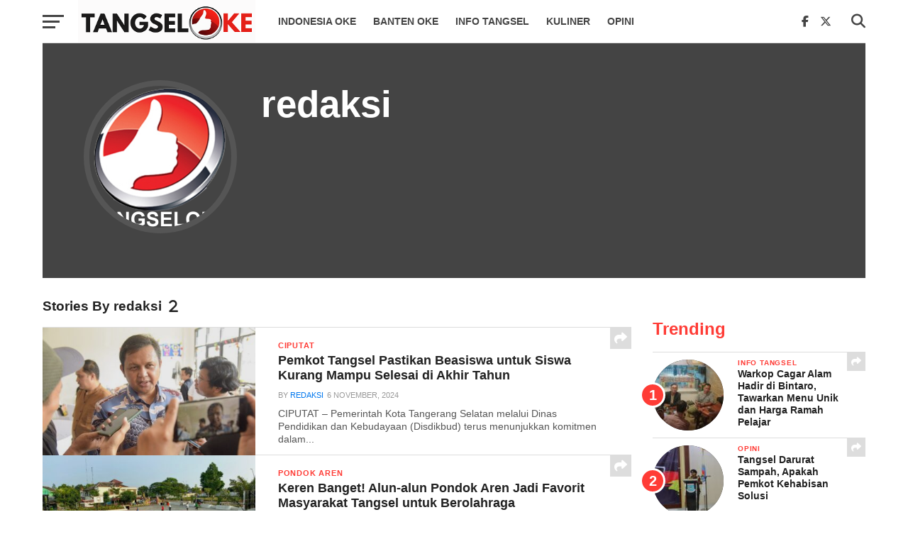

--- FILE ---
content_type: text/html; charset=UTF-8
request_url: https://tangseloke.com/author/arh/page/6/
body_size: 27615
content:
<!DOCTYPE html><html lang="en-US"><head><script data-no-optimize="1">var litespeed_docref=sessionStorage.getItem("litespeed_docref");litespeed_docref&&(Object.defineProperty(document,"referrer",{get:function(){return litespeed_docref}}),sessionStorage.removeItem("litespeed_docref"));</script> <meta charset="UTF-8" ><meta name="viewport" id="viewport" content="width=device-width, initial-scale=1.0, maximum-scale=1.0, minimum-scale=1.0, user-scalable=no" /><link rel="pingback" href="https://tangseloke.com/xmlrpc.php" /><meta property="og:image" content="https://tangseloke.com/wp-content/uploads/2024/11/dinas_pendidikan_tangsel-1000x600.jpg" /><meta name="twitter:image" content="https://tangseloke.com/wp-content/uploads/2024/11/dinas_pendidikan_tangsel-1000x600.jpg" /><meta property="og:description" content="Info Terkini Seputar Tangerang Selatan" /><meta name='robots' content='index, follow, max-image-preview:large, max-snippet:-1, max-video-preview:-1' /><title>redaksi, Author at TangselOke - Page 6 of 344</title><meta name="description" content="Informasi terkini seputar kota Tangerang Selatan" /><link rel="canonical" href="https://ec2-18-143-23-153.ap-southeast-1.compute.amazonaws.com/author/arh/page/6/" /><link rel="prev" href="https://ec2-18-143-23-153.ap-southeast-1.compute.amazonaws.com/author/arh/page/5/" /><link rel="next" href="https://ec2-18-143-23-153.ap-southeast-1.compute.amazonaws.com/author/arh/page/7/" /><meta property="og:locale" content="en_US" /><meta property="og:type" content="profile" /><meta property="og:title" content="redaksi, Author at TangselOke - Page 6 of 344" /><meta property="og:description" content="Informasi terkini seputar kota Tangerang Selatan" /><meta property="og:url" content="https://ec2-18-143-23-153.ap-southeast-1.compute.amazonaws.com/author/arh/" /><meta property="og:site_name" content="TangselOke" /><meta property="og:image" content="https://secure.gravatar.com/avatar/8fcebb81315906900f0901c624d7b50f?s=500&d=mm&r=g" /><meta name="twitter:card" content="summary_large_image" /><meta name="twitter:site" content="@tangseloke" /> <script type="application/ld+json" class="yoast-schema-graph">{"@context":"https://schema.org","@graph":[{"@type":"ProfilePage","@id":"https://ec2-18-143-23-153.ap-southeast-1.compute.amazonaws.com/author/arh/","url":"https://ec2-18-143-23-153.ap-southeast-1.compute.amazonaws.com/author/arh/page/6/","name":"redaksi, Author at TangselOke - Page 6 of 344","isPartOf":{"@id":"https://tangseloke.com/#website"},"primaryImageOfPage":{"@id":"https://ec2-18-143-23-153.ap-southeast-1.compute.amazonaws.com/author/arh/page/6/#primaryimage"},"image":{"@id":"https://ec2-18-143-23-153.ap-southeast-1.compute.amazonaws.com/author/arh/page/6/#primaryimage"},"thumbnailUrl":"https://tangseloke.com/wp-content/uploads/2024/11/dinas_pendidikan_tangsel.jpg","description":"Informasi terkini seputar kota Tangerang Selatan","breadcrumb":{"@id":"https://ec2-18-143-23-153.ap-southeast-1.compute.amazonaws.com/author/arh/page/6/#breadcrumb"},"inLanguage":"en-US","potentialAction":[{"@type":"ReadAction","target":["https://ec2-18-143-23-153.ap-southeast-1.compute.amazonaws.com/author/arh/page/6/"]}]},{"@type":"ImageObject","inLanguage":"en-US","@id":"https://ec2-18-143-23-153.ap-southeast-1.compute.amazonaws.com/author/arh/page/6/#primaryimage","url":"https://tangseloke.com/wp-content/uploads/2024/11/dinas_pendidikan_tangsel.jpg","contentUrl":"https://tangseloke.com/wp-content/uploads/2024/11/dinas_pendidikan_tangsel.jpg","width":1280,"height":853},{"@type":"BreadcrumbList","@id":"https://ec2-18-143-23-153.ap-southeast-1.compute.amazonaws.com/author/arh/page/6/#breadcrumb","itemListElement":[{"@type":"ListItem","position":1,"name":"Home","item":"https://ec2-18-143-23-153.ap-southeast-1.compute.amazonaws.com/"},{"@type":"ListItem","position":2,"name":"Archives for redaksi"}]},{"@type":"WebSite","@id":"https://tangseloke.com/#website","url":"https://tangseloke.com/","name":"TangselOke","description":"Info Terkini Seputar Tangerang Selatan","publisher":{"@id":"https://tangseloke.com/#organization"},"potentialAction":[{"@type":"SearchAction","target":{"@type":"EntryPoint","urlTemplate":"https://tangseloke.com/?s={search_term_string}"},"query-input":{"@type":"PropertyValueSpecification","valueRequired":true,"valueName":"search_term_string"}}],"inLanguage":"en-US"},{"@type":"Organization","@id":"https://tangseloke.com/#organization","name":"TangselOke","url":"https://tangseloke.com/","logo":{"@type":"ImageObject","inLanguage":"en-US","@id":"https://tangseloke.com/#/schema/logo/image/","url":"https://tangseloke.com/wp-content/uploads/2019/08/cropped-logo_to_icon.jpg","contentUrl":"https://tangseloke.com/wp-content/uploads/2019/08/cropped-logo_to_icon.jpg","width":512,"height":512,"caption":"TangselOke"},"image":{"@id":"https://tangseloke.com/#/schema/logo/image/"},"sameAs":["http://facebook.com/tangselokedotcom","https://x.com/tangseloke"]},{"@type":"Person","@id":"https://tangseloke.com/#/schema/person/e1ebd3fce64318e908297e4ac40a259f","name":"redaksi","image":{"@type":"ImageObject","inLanguage":"en-US","@id":"https://tangseloke.com/#/schema/person/image/","url":"https://tangseloke.com/wp-content/litespeed/avatar/5b381a783c1c3001df8de8a88a0608ab.jpg?ver=1768447694","contentUrl":"https://tangseloke.com/wp-content/litespeed/avatar/5b381a783c1c3001df8de8a88a0608ab.jpg?ver=1768447694","caption":"redaksi"},"mainEntityOfPage":{"@id":"https://ec2-18-143-23-153.ap-southeast-1.compute.amazonaws.com/author/arh/"}}]}</script> <link rel='dns-prefetch' href='//www.googletagmanager.com' /><link rel='dns-prefetch' href='//fonts.googleapis.com' /><link rel='dns-prefetch' href='//pagead2.googlesyndication.com' /><link rel="alternate" type="application/rss+xml" title="TangselOke &raquo; Feed" href="https://tangseloke.com/feed/" /><link rel="alternate" type="application/rss+xml" title="TangselOke &raquo; Comments Feed" href="https://tangseloke.com/comments/feed/" /><link rel="alternate" type="application/rss+xml" title="TangselOke &raquo; Posts by redaksi Feed" href="https://tangseloke.com/author/arh/feed/" /><style id='wp-img-auto-sizes-contain-inline-css' type='text/css'>img:is([sizes=auto i],[sizes^="auto," i]){contain-intrinsic-size:3000px 1500px}
/*# sourceURL=wp-img-auto-sizes-contain-inline-css */</style><link data-optimized="2" rel="stylesheet" href="https://tangseloke.com/wp-content/litespeed/css/f33b61ed97bc7e94ef00b41a55ff635f.css?ver=b2c95" /><style id='global-styles-inline-css' type='text/css'>:root{--wp--preset--aspect-ratio--square: 1;--wp--preset--aspect-ratio--4-3: 4/3;--wp--preset--aspect-ratio--3-4: 3/4;--wp--preset--aspect-ratio--3-2: 3/2;--wp--preset--aspect-ratio--2-3: 2/3;--wp--preset--aspect-ratio--16-9: 16/9;--wp--preset--aspect-ratio--9-16: 9/16;--wp--preset--color--black: #000000;--wp--preset--color--cyan-bluish-gray: #abb8c3;--wp--preset--color--white: #ffffff;--wp--preset--color--pale-pink: #f78da7;--wp--preset--color--vivid-red: #cf2e2e;--wp--preset--color--luminous-vivid-orange: #ff6900;--wp--preset--color--luminous-vivid-amber: #fcb900;--wp--preset--color--light-green-cyan: #7bdcb5;--wp--preset--color--vivid-green-cyan: #00d084;--wp--preset--color--pale-cyan-blue: #8ed1fc;--wp--preset--color--vivid-cyan-blue: #0693e3;--wp--preset--color--vivid-purple: #9b51e0;--wp--preset--gradient--vivid-cyan-blue-to-vivid-purple: linear-gradient(135deg,rgb(6,147,227) 0%,rgb(155,81,224) 100%);--wp--preset--gradient--light-green-cyan-to-vivid-green-cyan: linear-gradient(135deg,rgb(122,220,180) 0%,rgb(0,208,130) 100%);--wp--preset--gradient--luminous-vivid-amber-to-luminous-vivid-orange: linear-gradient(135deg,rgb(252,185,0) 0%,rgb(255,105,0) 100%);--wp--preset--gradient--luminous-vivid-orange-to-vivid-red: linear-gradient(135deg,rgb(255,105,0) 0%,rgb(207,46,46) 100%);--wp--preset--gradient--very-light-gray-to-cyan-bluish-gray: linear-gradient(135deg,rgb(238,238,238) 0%,rgb(169,184,195) 100%);--wp--preset--gradient--cool-to-warm-spectrum: linear-gradient(135deg,rgb(74,234,220) 0%,rgb(151,120,209) 20%,rgb(207,42,186) 40%,rgb(238,44,130) 60%,rgb(251,105,98) 80%,rgb(254,248,76) 100%);--wp--preset--gradient--blush-light-purple: linear-gradient(135deg,rgb(255,206,236) 0%,rgb(152,150,240) 100%);--wp--preset--gradient--blush-bordeaux: linear-gradient(135deg,rgb(254,205,165) 0%,rgb(254,45,45) 50%,rgb(107,0,62) 100%);--wp--preset--gradient--luminous-dusk: linear-gradient(135deg,rgb(255,203,112) 0%,rgb(199,81,192) 50%,rgb(65,88,208) 100%);--wp--preset--gradient--pale-ocean: linear-gradient(135deg,rgb(255,245,203) 0%,rgb(182,227,212) 50%,rgb(51,167,181) 100%);--wp--preset--gradient--electric-grass: linear-gradient(135deg,rgb(202,248,128) 0%,rgb(113,206,126) 100%);--wp--preset--gradient--midnight: linear-gradient(135deg,rgb(2,3,129) 0%,rgb(40,116,252) 100%);--wp--preset--font-size--small: 13px;--wp--preset--font-size--medium: 20px;--wp--preset--font-size--large: 36px;--wp--preset--font-size--x-large: 42px;--wp--preset--spacing--20: 0.44rem;--wp--preset--spacing--30: 0.67rem;--wp--preset--spacing--40: 1rem;--wp--preset--spacing--50: 1.5rem;--wp--preset--spacing--60: 2.25rem;--wp--preset--spacing--70: 3.38rem;--wp--preset--spacing--80: 5.06rem;--wp--preset--shadow--natural: 6px 6px 9px rgba(0, 0, 0, 0.2);--wp--preset--shadow--deep: 12px 12px 50px rgba(0, 0, 0, 0.4);--wp--preset--shadow--sharp: 6px 6px 0px rgba(0, 0, 0, 0.2);--wp--preset--shadow--outlined: 6px 6px 0px -3px rgb(255, 255, 255), 6px 6px rgb(0, 0, 0);--wp--preset--shadow--crisp: 6px 6px 0px rgb(0, 0, 0);}:where(.is-layout-flex){gap: 0.5em;}:where(.is-layout-grid){gap: 0.5em;}body .is-layout-flex{display: flex;}.is-layout-flex{flex-wrap: wrap;align-items: center;}.is-layout-flex > :is(*, div){margin: 0;}body .is-layout-grid{display: grid;}.is-layout-grid > :is(*, div){margin: 0;}:where(.wp-block-columns.is-layout-flex){gap: 2em;}:where(.wp-block-columns.is-layout-grid){gap: 2em;}:where(.wp-block-post-template.is-layout-flex){gap: 1.25em;}:where(.wp-block-post-template.is-layout-grid){gap: 1.25em;}.has-black-color{color: var(--wp--preset--color--black) !important;}.has-cyan-bluish-gray-color{color: var(--wp--preset--color--cyan-bluish-gray) !important;}.has-white-color{color: var(--wp--preset--color--white) !important;}.has-pale-pink-color{color: var(--wp--preset--color--pale-pink) !important;}.has-vivid-red-color{color: var(--wp--preset--color--vivid-red) !important;}.has-luminous-vivid-orange-color{color: var(--wp--preset--color--luminous-vivid-orange) !important;}.has-luminous-vivid-amber-color{color: var(--wp--preset--color--luminous-vivid-amber) !important;}.has-light-green-cyan-color{color: var(--wp--preset--color--light-green-cyan) !important;}.has-vivid-green-cyan-color{color: var(--wp--preset--color--vivid-green-cyan) !important;}.has-pale-cyan-blue-color{color: var(--wp--preset--color--pale-cyan-blue) !important;}.has-vivid-cyan-blue-color{color: var(--wp--preset--color--vivid-cyan-blue) !important;}.has-vivid-purple-color{color: var(--wp--preset--color--vivid-purple) !important;}.has-black-background-color{background-color: var(--wp--preset--color--black) !important;}.has-cyan-bluish-gray-background-color{background-color: var(--wp--preset--color--cyan-bluish-gray) !important;}.has-white-background-color{background-color: var(--wp--preset--color--white) !important;}.has-pale-pink-background-color{background-color: var(--wp--preset--color--pale-pink) !important;}.has-vivid-red-background-color{background-color: var(--wp--preset--color--vivid-red) !important;}.has-luminous-vivid-orange-background-color{background-color: var(--wp--preset--color--luminous-vivid-orange) !important;}.has-luminous-vivid-amber-background-color{background-color: var(--wp--preset--color--luminous-vivid-amber) !important;}.has-light-green-cyan-background-color{background-color: var(--wp--preset--color--light-green-cyan) !important;}.has-vivid-green-cyan-background-color{background-color: var(--wp--preset--color--vivid-green-cyan) !important;}.has-pale-cyan-blue-background-color{background-color: var(--wp--preset--color--pale-cyan-blue) !important;}.has-vivid-cyan-blue-background-color{background-color: var(--wp--preset--color--vivid-cyan-blue) !important;}.has-vivid-purple-background-color{background-color: var(--wp--preset--color--vivid-purple) !important;}.has-black-border-color{border-color: var(--wp--preset--color--black) !important;}.has-cyan-bluish-gray-border-color{border-color: var(--wp--preset--color--cyan-bluish-gray) !important;}.has-white-border-color{border-color: var(--wp--preset--color--white) !important;}.has-pale-pink-border-color{border-color: var(--wp--preset--color--pale-pink) !important;}.has-vivid-red-border-color{border-color: var(--wp--preset--color--vivid-red) !important;}.has-luminous-vivid-orange-border-color{border-color: var(--wp--preset--color--luminous-vivid-orange) !important;}.has-luminous-vivid-amber-border-color{border-color: var(--wp--preset--color--luminous-vivid-amber) !important;}.has-light-green-cyan-border-color{border-color: var(--wp--preset--color--light-green-cyan) !important;}.has-vivid-green-cyan-border-color{border-color: var(--wp--preset--color--vivid-green-cyan) !important;}.has-pale-cyan-blue-border-color{border-color: var(--wp--preset--color--pale-cyan-blue) !important;}.has-vivid-cyan-blue-border-color{border-color: var(--wp--preset--color--vivid-cyan-blue) !important;}.has-vivid-purple-border-color{border-color: var(--wp--preset--color--vivid-purple) !important;}.has-vivid-cyan-blue-to-vivid-purple-gradient-background{background: var(--wp--preset--gradient--vivid-cyan-blue-to-vivid-purple) !important;}.has-light-green-cyan-to-vivid-green-cyan-gradient-background{background: var(--wp--preset--gradient--light-green-cyan-to-vivid-green-cyan) !important;}.has-luminous-vivid-amber-to-luminous-vivid-orange-gradient-background{background: var(--wp--preset--gradient--luminous-vivid-amber-to-luminous-vivid-orange) !important;}.has-luminous-vivid-orange-to-vivid-red-gradient-background{background: var(--wp--preset--gradient--luminous-vivid-orange-to-vivid-red) !important;}.has-very-light-gray-to-cyan-bluish-gray-gradient-background{background: var(--wp--preset--gradient--very-light-gray-to-cyan-bluish-gray) !important;}.has-cool-to-warm-spectrum-gradient-background{background: var(--wp--preset--gradient--cool-to-warm-spectrum) !important;}.has-blush-light-purple-gradient-background{background: var(--wp--preset--gradient--blush-light-purple) !important;}.has-blush-bordeaux-gradient-background{background: var(--wp--preset--gradient--blush-bordeaux) !important;}.has-luminous-dusk-gradient-background{background: var(--wp--preset--gradient--luminous-dusk) !important;}.has-pale-ocean-gradient-background{background: var(--wp--preset--gradient--pale-ocean) !important;}.has-electric-grass-gradient-background{background: var(--wp--preset--gradient--electric-grass) !important;}.has-midnight-gradient-background{background: var(--wp--preset--gradient--midnight) !important;}.has-small-font-size{font-size: var(--wp--preset--font-size--small) !important;}.has-medium-font-size{font-size: var(--wp--preset--font-size--medium) !important;}.has-large-font-size{font-size: var(--wp--preset--font-size--large) !important;}.has-x-large-font-size{font-size: var(--wp--preset--font-size--x-large) !important;}
/*# sourceURL=global-styles-inline-css */</style><style id='classic-theme-styles-inline-css' type='text/css'>/*! This file is auto-generated */
.wp-block-button__link{color:#fff;background-color:#32373c;border-radius:9999px;box-shadow:none;text-decoration:none;padding:calc(.667em + 2px) calc(1.333em + 2px);font-size:1.125em}.wp-block-file__button{background:#32373c;color:#fff;text-decoration:none}
/*# sourceURL=/wp-includes/css/classic-themes.min.css */</style><style id='mvp-custom-style-inline-css' type='text/css'>#mvp-wallpaper {
	background: url() no-repeat 50% 0;
	}

a,
a:visited,
.post-info-name a,
.woocommerce .woocommerce-breadcrumb a {
	color: #0077ee;
	}

a:hover,
nav.mvp-fly-nav-menu ul li a:hover,
.mvp-feat1-story-text h2:hover,
.mvp-feat2-sub-text h2:hover,
.mvp-feat3-text h2:hover,
.mvp-main-blog-text h2:hover,
.mvp-trend-widget-text h2:hover,
.mvp-related-text a:hover,
ul.mvp-post-soc-list li.mvp-post-soc-comm:hover,
span.mvp-author-box-soc:hover,
.woocommerce .woocommerce-breadcrumb a:hover,
h3.mvp-authors-list-head a:hover,
.mvp-authors-widget-wrap span.mvp-main-blog-cat:hover,
.mvp-wide-widget-text h2:hover,
.mvp-side-widget a:hover,
.mvp-blog-col-text h2:hover,
#mvp-nav-menu ul li ul.mvp-mega-list li a:hover {
	color: #ff3c36 !important;
	}

.mvp-fly-top:hover,
span.mvp-feat1-main-cat,
span.mvp-feat2-sub-cat,
span.mvp-feat3-cat,
span.mvp-blog-col-cat,
span.mvp-feat2-main-cat,
.mvp-trend-widget-img:after,
.mvp-feat-vid-but,
.mvp-feat-gal-but,
span.mvp-post-cat,
.mvp-prev-next-text a,
.mvp-prev-next-text a:visited,
.mvp-prev-next-text a:hover,
#mvp-comments-button a,
#mvp-comments-button span.mvp-comment-but-text,
a.mvp-inf-more-but:hover,
.mvp-side-widget .mvp-tag-cloud a:hover,
span.mvp-ad-rel-but {
	background: #ff3c36;
	}

.mvp-fly-top:hover {
	border: 1px solid #ff3c36;
	}

h4.mvp-post-header {
	border-top: 1px solid #ff3c36;
	}

.woocommerce .widget_price_filter .ui-slider .ui-slider-range,
.woocommerce .widget_price_filter .ui-slider .ui-slider-handle,
.woocommerce span.onsale,
.woocommerce #respond input#submit.alt,
.woocommerce a.button.alt,
.woocommerce button.button.alt,
.woocommerce input.button.alt,
.woocommerce #respond input#submit.alt:hover,
.woocommerce a.button.alt:hover,
.woocommerce button.button.alt:hover,
.woocommerce input.button.alt:hover {
	background-color: #ff3c36;
	}

nav.mvp-fly-nav-menu ul li.menu-item-has-children:after,
span.mvp-blog-cat,
span.mvp-main-blog-cat,
h4.mvp-side-widget-head,
h4.mvp-post-bot-head,
#mvp-comments-button span.mvp-comment-but-text,
span.mvp-post-header,
.woocommerce .star-rating span:before,
span.mvp-related-head {
	color: #ff3c36;
	}

#mvp-nav-wrap,
.mvp-main-nav-cont {
	background: #ffffff;
	}

#mvp-nav-menu ul li a,
span.mvp-nav-search-but,
span.mvp-nav-soc-but {
	color: #444444;
	}

.mvp-fly-but-wrap span,
.mvp-search-but-wrap span {
	background: #444444;
	}

#mvp-nav-menu ul li.menu-item-has-children ul.sub-menu li a:after,
#mvp-nav-menu ul li.menu-item-has-children ul.sub-menu li ul.sub-menu li a:after,
#mvp-nav-menu ul li.menu-item-has-children ul.sub-menu li ul.sub-menu li ul.sub-menu li a:after,
#mvp-nav-menu ul li.menu-item-has-children ul.mvp-mega-list li a:after,
#mvp-nav-menu ul li.menu-item-has-children a:after {
	border-color: #444444 transparent transparent transparent;
	}

#mvp-nav-menu ul li:hover a,
span.mvp-nav-search-but:hover,
span.mvp-nav-soc-but:hover {
	color: #fdacc8 !important;
	}

#mvp-nav-menu ul li.menu-item-has-children:hover a:after {
	border-color: #fdacc8 transparent transparent transparent !important;
	}

.mvp-feat1-story-text h2,
.mvp-feat2-sub-text h2,
.mvp-feat1-trend-text h2,
.mvp-feat3-text h2,
.mvp-blog-col-text h2,
.mvp-main-blog-text h2,
.mvp-trend-widget-text h2,
.mvp-wide-widget-text h2,
.mvp-related-text a {
	color: #222222;
	}

#mvp-content-main,
.rwp-summary,
.rwp-u-review__comment {
	font-family: 'Merriweather', serif;
	}

#mvp-nav-menu ul li a,
nav.mvp-fly-nav-menu ul li a,
#mvp-foot-nav ul.menu li a {
	font-family: 'Work Sans', sans-serif;
	}

.mvp-feat2-main-title h2,
h1.mvp-post-title,
#mvp-nav-soc-title h4 {
	font-family: 'Roboto', sans-serif;
	}

.mvp-feat1-story-text h2,
.mvp-feat2-sub-text h2,
.mvp-feat1-trend-text h2,
.mvp-feat3-text h2,
.mvp-blog-col-text h2,
.mvp-main-blog-text h2,
.mvp-trend-widget-text h2,
.mvp-wide-widget-text h2,
.mvp-related-text a,
.mvp-prev-next-text a,
.mvp-prev-next-text a:visited,
.mvp-prev-next-text a:hover,
#mvp-404 h1,
h1.mvp-author-top-head,
#mvp-nav-menu ul li ul.mvp-mega-list li a,
#mvp-content-main blockquote p,
#woo-content h1.page-title,
.woocommerce div.product .product_title,
.woocommerce ul.products li.product h3,
.mvp-authors-list-posts a,
.mvp-side-widget a {
	font-family: 'Roboto', sans-serif;
	}

span.mvp-feat1-main-cat,
span.mvp-feat2-sub-cat,
span.mvp-blog-col-cat,
span.mvp-blog-cat,
h4.mvp-main-blog-head,
h1.mvp-main-blog-head,
span.mvp-main-blog-cat,
h4.mvp-side-widget-head,
span.mvp-post-cat,
h4.mvp-post-bot-head,
span.mvp-post-header,
h1.mvp-arch-head,
h4.mvp-arch-head,
.woocommerce ul.product_list_widget span.product-title,
.woocommerce ul.product_list_widget li a,
.woocommerce #reviews #comments ol.commentlist li .comment-text p.meta,
.woocommerce .related h2,
.woocommerce div.product .woocommerce-tabs .panel h2,
.woocommerce div.product .product_title,
#mvp-content-main h1,
#mvp-content-main h2,
#mvp-content-main h3,
#mvp-content-main h4,
#mvp-content-main h5,
#mvp-content-main h6,
#woo-content h1.page-title,
.woocommerce .woocommerce-breadcrumb,
h3.mvp-authors-list-head a,
span.mvp-authors-list-post-head {
	font-family: 'Roboto', sans-serif;
	}

		

	#mvp-post-content-mid {
		margin-top: -150px;
		}
		

	.mvp-nav-links {
		display: none;
		}
		
/*# sourceURL=mvp-custom-style-inline-css */</style> <script type="litespeed/javascript" data-src="https://tangseloke.com/wp-includes/js/jquery/jquery.min.js" id="jquery-core-js"></script> 
 <script type="litespeed/javascript" data-src="https://www.googletagmanager.com/gtag/js?id=GT-WKPXL89" id="google_gtagjs-js"></script> <script id="google_gtagjs-js-after" type="litespeed/javascript">window.dataLayer=window.dataLayer||[];function gtag(){dataLayer.push(arguments)}
gtag("set","linker",{"domains":["tangseloke.com"]});gtag("js",new Date());gtag("set","developer_id.dZTNiMT",!0);gtag("config","GT-WKPXL89")</script> <link rel="https://api.w.org/" href="https://tangseloke.com/wp-json/" /><link rel="alternate" title="JSON" type="application/json" href="https://tangseloke.com/wp-json/wp/v2/users/4" /><link rel="EditURI" type="application/rsd+xml" title="RSD" href="https://tangseloke.com/xmlrpc.php?rsd" /><meta name="generator" content="WordPress 6.9" /><meta name="generator" content="Site Kit by Google 1.168.0" /><meta name="google-adsense-platform-account" content="ca-host-pub-2644536267352236"><meta name="google-adsense-platform-domain" content="sitekit.withgoogle.com"><link rel="amphtml" href="https://tangseloke.com/author/arh/page/6/?amp">
 <script type="litespeed/javascript">(function(w,d,s,l,i){w[l]=w[l]||[];w[l].push({'gtm.start':new Date().getTime(),event:'gtm.js'});var f=d.getElementsByTagName(s)[0],j=d.createElement(s),dl=l!='dataLayer'?'&l='+l:'';j.async=!0;j.src='https://www.googletagmanager.com/gtm.js?id='+i+dl;f.parentNode.insertBefore(j,f)})(window,document,'script','dataLayer','GTM-NRR57TG')</script>  <script type="litespeed/javascript" data-src="https://pagead2.googlesyndication.com/pagead/js/adsbygoogle.js?client=ca-pub-8655819931727407&amp;host=ca-host-pub-2644536267352236" crossorigin="anonymous"></script> <link rel="icon" href="https://tangseloke.com/wp-content/uploads/2019/08/cropped-logo_to_icon-32x32.jpg" sizes="32x32" /><link rel="icon" href="https://tangseloke.com/wp-content/uploads/2019/08/cropped-logo_to_icon-192x192.jpg" sizes="192x192" /><link rel="apple-touch-icon" href="https://tangseloke.com/wp-content/uploads/2019/08/cropped-logo_to_icon-180x180.jpg" /><meta name="msapplication-TileImage" content="https://tangseloke.com/wp-content/uploads/2019/08/cropped-logo_to_icon-270x270.jpg" /></head><body class="archive paged author author-arh author-4 wp-embed-responsive paged-6 author-paged-6 wp-theme-click-mag"><div id="mvp-fly-wrap"><div id="mvp-fly-menu-top" class="left relative"><div class="mvp-fly-top-out left relative"><div class="mvp-fly-top-in"><div id="mvp-fly-logo" class="left relative">
<a href="https://tangseloke.com/"><img data-lazyloaded="1" src="[data-uri]" width="350" height="87" data-src="https://tangseloke.com/wp-content/uploads/2025/10/logo_tangseloke_ver3_rev01.png" alt="TangselOke" data-rjs="2" /></a></div></div><div class="mvp-fly-but-wrap mvp-fly-but-menu mvp-fly-but-click">
<span></span>
<span></span>
<span></span>
<span></span></div></div></div><div id="mvp-fly-menu-wrap"><nav class="mvp-fly-nav-menu left relative"><div class="menu-main-menu-container"><ul id="menu-main-menu" class="menu"><li id="menu-item-12990" class="mvp-mega-dropdown menu-item menu-item-type-taxonomy menu-item-object-category menu-item-12990"><a href="https://tangseloke.com/category/indonesia-oke/">INDONESIA OKE</a></li><li id="menu-item-12989" class="mvp-mega-dropdown menu-item menu-item-type-taxonomy menu-item-object-category menu-item-12989"><a href="https://tangseloke.com/category/banten-oke/">BANTEN OKE</a></li><li id="menu-item-22774" class="mvp-mega-dropdown menu-item menu-item-type-taxonomy menu-item-object-category menu-item-22774"><a href="https://tangseloke.com/category/infotangsel/">INFO TANGSEL</a></li><li id="menu-item-13166" class="mvp-mega-dropdown menu-item menu-item-type-taxonomy menu-item-object-category menu-item-13166"><a href="https://tangseloke.com/category/kuliner/">KULINER</a></li><li id="menu-item-12993" class="mvp-mega-dropdown menu-item menu-item-type-taxonomy menu-item-object-category menu-item-12993"><a href="https://tangseloke.com/category/opini/">OPINI</a></li></ul></div></nav></div><div id="mvp-fly-soc-wrap">
<span class="mvp-fly-soc-head">Connect with us</span><ul class="mvp-fly-soc-list left relative"><li><a href="https://www.facebook.com/tangseloke" target="_blank" class="fab fa-facebook-f"></a></li><li><a href="https://twitter.com/Tangsel_Oke" target="_blank" class="fa-brands fa-x-twitter"></a></li><li><a href="https://www.instagram.com/tangseloke/" target="_blank" class="fab fa-instagram"></a></li></ul></div></div><div id="mvp-site" class="left relative"><header id="mvp-head-wrap" class="left relative"><div id="mvp-head-top" class="left relative"><div id="mvp-search-wrap"><div id="mvp-search-box"><form method="get" id="searchform" action="https://tangseloke.com/">
<input type="text" name="s" id="s" value="Search" onfocus='if (this.value == "Search") { this.value = ""; }' onblur='if (this.value == "") { this.value = "Search"; }' />
<input type="hidden" id="searchsubmit" value="Search" /></form></div><div class="mvp-search-but-wrap mvp-search-click">
<span></span>
<span></span></div></div></div><div id="mvp-nav-wrap" class="left relative"><div class="mvp-main-boxed-wrap"><div class="mvp-main-out relative"><div class="mvp-main-in"><div class="mvp-main-nav-cont left relative"><div class="mvp-nav-left-out"><div class="mvp-fly-but-wrap mvp-fly-but-click left relative">
<span></span>
<span></span>
<span></span>
<span></span></div><div id="mvp-logo-nav" class="left relative" itemscope itemtype="http://schema.org/Organization">
<a itemprop="url" href="https://tangseloke.com/"><img data-lazyloaded="1" src="[data-uri]" width="350" height="87" itemprop="logo" data-src="https://tangseloke.com/wp-content/uploads/2025/10/logo_tangseloke_ver3_rev01.png" alt="TangselOke" data-rjs="2" /></a><h2 class="mvp-logo-title">TangselOke</h2></div><div class="mvp-nav-left-in"><div id="mvp-nav-right-wrap" class="left"><div class="mvp-nav-right-out"><div class="mvp-nav-right-in"><div id="mvp-nav-main" class="left"><nav id="mvp-nav-menu"><div class="menu-main-menu-container"><ul id="menu-main-menu-1" class="menu"><li class="mvp-mega-dropdown menu-item menu-item-type-taxonomy menu-item-object-category menu-item-12990"><a href="https://tangseloke.com/category/indonesia-oke/">INDONESIA OKE</a><div class="mvp-mega-dropdown"><ul class="mvp-mega-list"><li><a href="https://tangseloke.com/2026/01/12/puluhan-titik-dapur-didaftarkan-sejak-mei-2025-tak-kunjung-beroperasi-calon-pengelola-diduga-setor-dana-ratusan-juta/"><div class="mvp-mega-img"><img data-lazyloaded="1" src="[data-uri]" width="400" height="240" data-src="https://tangseloke.com/wp-content/uploads/2026/01/IMG-20250927-WA0013-400x240.jpg" class="attachment-mvp-mid-thumb size-mvp-mid-thumb wp-post-image" alt="" decoding="async" fetchpriority="high" data-srcset="https://tangseloke.com/wp-content/uploads/2026/01/IMG-20250927-WA0013-400x240.jpg 400w, https://tangseloke.com/wp-content/uploads/2026/01/IMG-20250927-WA0013-1000x600.jpg 1000w" data-sizes="(max-width: 400px) 100vw, 400px" /></div>Puluhan Titik Dapur Didaftarkan Sejak Mei 2025 Tak Kunjung Beroperasi, Calon Pengelola Diduga Setor Dana Ratusan Juta</a></li><li><a href="https://tangseloke.com/2025/12/02/golden-tulip-essential-pik2-jakarta-hadirkan-konsep-harajuku-night-street-untuk-sambut-tahun-baru-2026/"><div class="mvp-mega-img"><img data-lazyloaded="1" src="[data-uri]" width="400" height="240" data-src="https://tangseloke.com/wp-content/uploads/2025/12/Screenshot_20251202-154946-400x240.jpg" class="attachment-mvp-mid-thumb size-mvp-mid-thumb wp-post-image" alt="" decoding="async" data-srcset="https://tangseloke.com/wp-content/uploads/2025/12/Screenshot_20251202-154946-400x240.jpg 400w, https://tangseloke.com/wp-content/uploads/2025/12/Screenshot_20251202-154946-1000x600.jpg 1000w" data-sizes="(max-width: 400px) 100vw, 400px" /></div>Golden Tulip Essential PIK2 Jakarta Hadirkan Konsep “Harajuku Night Street” untuk Sambut Tahun Baru 2026</a></li><li><a href="https://tangseloke.com/2025/11/09/harga-emas-antam-naik-tembus-rp229-juta-per-gram/"><div class="mvp-mega-img"><img data-lazyloaded="1" src="[data-uri]" width="400" height="240" data-src="https://tangseloke.com/wp-content/uploads/2025/11/1762655019150-400x240.png" class="attachment-mvp-mid-thumb size-mvp-mid-thumb wp-post-image" alt="" decoding="async" data-srcset="https://tangseloke.com/wp-content/uploads/2025/11/1762655019150-400x240.png 400w, https://tangseloke.com/wp-content/uploads/2025/11/1762655019150-1000x600.png 1000w" data-sizes="(max-width: 400px) 100vw, 400px" /></div>Harga Emas Antam Naik, Tembus Rp2,29 Juta per Gram</a></li><li><a href="https://tangseloke.com/2025/10/30/dprd-tanjungbalai-soroti-dugaan-penjualan-ilegal-lahan-bekas-perkebunan-oleh-pt-delimas-surya-kanaka/"><div class="mvp-mega-img"><img data-lazyloaded="1" src="[data-uri]" width="400" height="240" data-src="https://tangseloke.com/wp-content/uploads/2025/10/4980_Terungkap-di-RDP-PT-Delimas-Surya-Kanaka-Diduga-Jual-Belikan-Lahan-Secara-Ilegal-400x240.webp" class="attachment-mvp-mid-thumb size-mvp-mid-thumb wp-post-image" alt="" decoding="async" /></div>DPRD Tanjungbalai Soroti Dugaan Penjualan Ilegal Lahan Bekas Perkebunan oleh PT Delimas Surya Kanaka</a></li><li><a href="https://tangseloke.com/2025/10/04/podcast-dewan-pers-kdm-bicara-pers-hingga-mbg/"><div class="mvp-mega-img"><img data-lazyloaded="1" src="[data-uri]" width="400" height="240" data-src="https://tangseloke.com/wp-content/uploads/2025/10/podcast_dewan_pers_kdm_bicara_pers_mbg-400x240.jpg" class="attachment-mvp-mid-thumb size-mvp-mid-thumb wp-post-image" alt="" decoding="async" data-srcset="https://tangseloke.com/wp-content/uploads/2025/10/podcast_dewan_pers_kdm_bicara_pers_mbg-400x240.jpg 400w, https://tangseloke.com/wp-content/uploads/2025/10/podcast_dewan_pers_kdm_bicara_pers_mbg-1000x600.jpg 1000w" data-sizes="(max-width: 400px) 100vw, 400px" /><div class="mvp-feat-vid-but"><i class="fa fa-play fa-3"></i></div></div>Podcast Dewan Pers: KDM Bicara Pers Hingga MBG</a></li></ul></div></li><li class="mvp-mega-dropdown menu-item menu-item-type-taxonomy menu-item-object-category menu-item-12989"><a href="https://tangseloke.com/category/banten-oke/">BANTEN OKE</a><div class="mvp-mega-dropdown"><ul class="mvp-mega-list"><li><a href="https://tangseloke.com/2025/11/12/bea-cukai-banten-gagalkan-peredaran-bkc-ilegal-senilai-rp-5376-miliar/"><div class="mvp-mega-img"><img data-lazyloaded="1" src="[data-uri]" width="400" height="240" data-src="https://tangseloke.com/wp-content/uploads/2025/11/IMG-20251112-WA0019-400x240.jpg" class="attachment-mvp-mid-thumb size-mvp-mid-thumb wp-post-image" alt="" decoding="async" /></div>Bea Cukai Banten Gagalkan Peredaran BKC Ilegal Senilai Rp 53,76 Miliar</a></li><li><a href="https://tangseloke.com/2025/10/13/wali-kota-tangsel-benyamin-davnie-dukung-warga-tolak-penutupan-akses-jalan-serpong-parung-oleh-brin/"><div class="mvp-mega-img"><img data-lazyloaded="1" src="[data-uri]" width="400" height="240" data-src="https://tangseloke.com/wp-content/uploads/2025/10/benyamin_warga_setu_brin-400x240.jpg" class="attachment-mvp-mid-thumb size-mvp-mid-thumb wp-post-image" alt="" decoding="async" data-srcset="https://tangseloke.com/wp-content/uploads/2025/10/benyamin_warga_setu_brin-400x240.jpg 400w, https://tangseloke.com/wp-content/uploads/2025/10/benyamin_warga_setu_brin-1000x600.jpg 1000w" data-sizes="(max-width: 400px) 100vw, 400px" /></div>Wali Kota Tangsel Benyamin Davnie Dukung Warga Tolak Penutupan Akses Jalan Serpong-Parung Oleh BRIN</a></li><li><a href="https://tangseloke.com/2025/08/19/polemik-sampah-tangsel-di-tpa-bangkonol-dprd-pandeglang-tolak-kerja-sama/"><div class="mvp-mega-img"><img data-lazyloaded="1" src="[data-uri]" width="400" height="240" data-src="https://tangseloke.com/wp-content/uploads/2025/08/IMG-20250819-WA0001-400x240.jpg" class="attachment-mvp-mid-thumb size-mvp-mid-thumb wp-post-image" alt="" decoding="async" /></div>Polemik Sampah Tangsel di TPA Bangkonol, DPRD Pandeglang Tolak Kerja Sama</a></li><li><a href="https://tangseloke.com/2025/08/07/gelombang-penolakan-sampah-membesar-ketua-dprd-pandeglang-tinjau-lokasi-tpa-bangkonol/"><div class="mvp-mega-img"><img data-lazyloaded="1" src="[data-uri]" width="400" height="240" data-src="https://tangseloke.com/wp-content/uploads/2025/08/IMG-20250807-WA0001-1-400x240.jpg" class="attachment-mvp-mid-thumb size-mvp-mid-thumb wp-post-image" alt="" decoding="async" /></div>Gelombang Penolakan Sampah Membesar, Ketua DPRD Pandeglang Tinjau Lokasi TPA Bangkonol</a></li><li><a href="https://tangseloke.com/2025/06/13/wali-kota-tangsel-dorong-inovasi-tepat-guna-dalam-gelar-ttg-banten-2025/"><div class="mvp-mega-img"><img data-lazyloaded="1" src="[data-uri]" width="400" height="240" data-src="https://tangseloke.com/wp-content/uploads/2025/06/walikota_tangsel_dan_gubernur_banten-400x240.jpg" class="attachment-mvp-mid-thumb size-mvp-mid-thumb wp-post-image" alt="Wali Kota Tangsel dengan Gubernur Banten" decoding="async" data-srcset="https://tangseloke.com/wp-content/uploads/2025/06/walikota_tangsel_dan_gubernur_banten-400x240.jpg 400w, https://tangseloke.com/wp-content/uploads/2025/06/walikota_tangsel_dan_gubernur_banten-1000x600.jpg 1000w" data-sizes="(max-width: 400px) 100vw, 400px" /></div>Wali Kota Tangsel Dorong Inovasi Tepat Guna dalam Gelar TTG Banten 2025</a></li></ul></div></li><li class="mvp-mega-dropdown menu-item menu-item-type-taxonomy menu-item-object-category menu-item-22774"><a href="https://tangseloke.com/category/infotangsel/">INFO TANGSEL</a><div class="mvp-mega-dropdown"><ul class="mvp-mega-list"><li><a href="https://tangseloke.com/2026/01/12/pelantikan-pengurus-ipm-smp-muhammadiyah-17-ciputat-periode-2025-2026-mewujudkan-kepemimpinan-pelajar-yang-berkarakter-dan-berprestasi/"><div class="mvp-mega-img"><img data-lazyloaded="1" src="[data-uri]" width="400" height="240" data-src="https://tangseloke.com/wp-content/uploads/2026/01/IMG-20260112-WA0005-400x240.jpg" class="attachment-mvp-mid-thumb size-mvp-mid-thumb wp-post-image" alt="" decoding="async" data-srcset="https://tangseloke.com/wp-content/uploads/2026/01/IMG-20260112-WA0005-400x240.jpg 400w, https://tangseloke.com/wp-content/uploads/2026/01/IMG-20260112-WA0005-1000x600.jpg 1000w" data-sizes="(max-width: 400px) 100vw, 400px" /></div>Pelantikan Pengurus IPM SMP Muhammadiyah 17 Ciputat Periode 2025/2026: Mewujudkan Kepemimpinan Pelajar yang Berkarakter dan Berprestasi</a></li><li><a href="https://tangseloke.com/2026/01/07/disperkimta-tangsel-targetkan-perbaikan-329-rumah-tidak-layak-huni-pada-2026/"><div class="mvp-mega-img"><img data-lazyloaded="1" src="[data-uri]" width="400" height="240" data-src="https://tangseloke.com/wp-content/uploads/2026/01/IMG-20260107-WA0004-400x240.jpg" class="attachment-mvp-mid-thumb size-mvp-mid-thumb wp-post-image" alt="" decoding="async" data-srcset="https://tangseloke.com/wp-content/uploads/2026/01/IMG-20260107-WA0004-400x240.jpg 400w, https://tangseloke.com/wp-content/uploads/2026/01/IMG-20260107-WA0004-1000x600.jpg 1000w" data-sizes="(max-width: 400px) 100vw, 400px" /></div>Disperkimta Tangsel Targetkan Perbaikan 329 Rumah Tidak Layak Huni pada 2026</a></li><li><a href="https://tangseloke.com/2025/12/31/warkop-cagar-alam-hadir-di-bintaro-tawarkan-menu-unik-dan-harga-ramah-pelajar/"><div class="mvp-mega-img"><img data-lazyloaded="1" src="[data-uri]" width="400" height="240" data-src="https://tangseloke.com/wp-content/uploads/2025/12/Screenshot_20251231_082951_WhatsApp-400x240.jpg" class="attachment-mvp-mid-thumb size-mvp-mid-thumb wp-post-image" alt="" decoding="async" data-srcset="https://tangseloke.com/wp-content/uploads/2025/12/Screenshot_20251231_082951_WhatsApp-400x240.jpg 400w, https://tangseloke.com/wp-content/uploads/2025/12/Screenshot_20251231_082951_WhatsApp-1000x600.jpg 1000w" data-sizes="(max-width: 400px) 100vw, 400px" /></div>Warkop Cagar Alam Hadir di Bintaro, Tawarkan Menu Unik dan Harga Ramah Pelajar</a></li><li><a href="https://tangseloke.com/2025/12/23/ribuan-pria-terdata-dalam-program-penjangkauan-dinkes-tangsel-perkuat-strategi-pencegahan-hiv-aids/"><div class="mvp-mega-img"><img data-lazyloaded="1" src="[data-uri]" width="400" height="240" data-src="https://tangseloke.com/wp-content/uploads/2025/12/1766478870296-400x240.png" class="attachment-mvp-mid-thumb size-mvp-mid-thumb wp-post-image" alt="" decoding="async" data-srcset="https://tangseloke.com/wp-content/uploads/2025/12/1766478870296-400x240.png 400w, https://tangseloke.com/wp-content/uploads/2025/12/1766478870296-1000x600.png 1000w" data-sizes="(max-width: 400px) 100vw, 400px" /></div>Ribuan Pria Terdata dalam Program Penjangkauan, Dinkes Tangsel Perkuat Strategi Pencegahan HIV/AIDS</a></li><li><a href="https://tangseloke.com/2025/12/20/knpi-tangsel-turun-ke-sekitar-tpa-cipeucang-serap-keluhan-warga-lewat-aksi-sosial/"><div class="mvp-mega-img"><img data-lazyloaded="1" src="[data-uri]" width="400" height="240" data-src="https://tangseloke.com/wp-content/uploads/2025/12/IMG-20251220-WA0000-400x240.jpg" class="attachment-mvp-mid-thumb size-mvp-mid-thumb wp-post-image" alt="" decoding="async" data-srcset="https://tangseloke.com/wp-content/uploads/2025/12/IMG-20251220-WA0000-400x240.jpg 400w, https://tangseloke.com/wp-content/uploads/2025/12/IMG-20251220-WA0000-1000x600.jpg 1000w" data-sizes="(max-width: 400px) 100vw, 400px" /></div>KNPI Tangsel Turun ke Sekitar TPA Cipeucang, Serap Keluhan Warga Lewat Aksi Sosial</a></li></ul></div></li><li class="mvp-mega-dropdown menu-item menu-item-type-taxonomy menu-item-object-category menu-item-13166"><a href="https://tangseloke.com/category/kuliner/">KULINER</a><div class="mvp-mega-dropdown"><ul class="mvp-mega-list"><li><a href="https://tangseloke.com/2025/11/02/bakso-ikan-malingping-cita-rasa-laut-segar-yang-menembus-cfd/"><div class="mvp-mega-img"><img data-lazyloaded="1" src="[data-uri]" width="400" height="240" data-src="https://tangseloke.com/wp-content/uploads/2025/11/IMG_20251102_070455_465-400x240.jpg" class="attachment-mvp-mid-thumb size-mvp-mid-thumb wp-post-image" alt="" decoding="async" data-srcset="https://tangseloke.com/wp-content/uploads/2025/11/IMG_20251102_070455_465-400x240.jpg 400w, https://tangseloke.com/wp-content/uploads/2025/11/IMG_20251102_070455_465-1000x600.jpg 1000w" data-sizes="(max-width: 400px) 100vw, 400px" /></div>Bakso Ikan Malingping, Cita Rasa Laut Segar yang Menembus CFD</a></li><li><a href="https://tangseloke.com/2024/12/23/rayakan-malam-tahun-baru-yang-berkesan-di-hotel-santika-banyuwangi/"><div class="mvp-mega-img"><img data-lazyloaded="1" src="[data-uri]" width="400" height="240" data-src="https://tangseloke.com/wp-content/uploads/2024/12/Screenshot_20241223-170418-400x240.jpg" class="attachment-mvp-mid-thumb size-mvp-mid-thumb wp-post-image" alt="" decoding="async" data-srcset="https://tangseloke.com/wp-content/uploads/2024/12/Screenshot_20241223-170418-400x240.jpg 400w, https://tangseloke.com/wp-content/uploads/2024/12/Screenshot_20241223-170418-1000x600.jpg 1000w" data-sizes="(max-width: 400px) 100vw, 400px" /></div>Rayakan Malam Tahun Baru yang Berkesan di Hotel Santika Banyuwangi</a></li><li><a href="https://tangseloke.com/2024/11/10/bebek-salaman-siap-tambah-kekayaan-kuliner-tangsel/"><div class="mvp-mega-img"><img data-lazyloaded="1" src="[data-uri]" width="400" height="240" data-src="https://tangseloke.com/wp-content/uploads/2024/11/IMG-20241110-WA0010-400x240.jpg" class="attachment-mvp-mid-thumb size-mvp-mid-thumb wp-post-image" alt="" decoding="async" /></div>Bebek Salaman Siap Tambah Kekayaan Kuliner Tangsel</a></li><li><a href="https://tangseloke.com/2024/05/26/pt-sjki-bahas-program-re-concept-di-pasar-modern-graha-raya-tangerang/"><div class="mvp-mega-img"><img data-lazyloaded="1" src="[data-uri]" width="400" height="240" data-src="https://tangseloke.com/wp-content/uploads/2024/05/IMG-20240526-WA0002-400x240.jpg" class="attachment-mvp-mid-thumb size-mvp-mid-thumb wp-post-image" alt="" decoding="async" data-srcset="https://tangseloke.com/wp-content/uploads/2024/05/IMG-20240526-WA0002-400x240.jpg 400w, https://tangseloke.com/wp-content/uploads/2024/05/IMG-20240526-WA0002-1000x600.jpg 1000w" data-sizes="(max-width: 400px) 100vw, 400px" /></div>PT. SJKI Bahas Program &#8220;Re-Concept&#8221; di Pasar Modern Graha Raya Tangerang</a></li><li><a href="https://tangseloke.com/2023/01/25/cobain-mie-bangka-koh-abdullah-yang-rasanya-endul/"><div class="mvp-mega-img"><img data-lazyloaded="1" src="[data-uri]" width="400" height="240" data-src="https://tangseloke.com/wp-content/uploads/2023/01/IMG-20230123-WA0016-400x240.jpg" class="attachment-mvp-mid-thumb size-mvp-mid-thumb wp-post-image" alt="" decoding="async" data-srcset="https://tangseloke.com/wp-content/uploads/2023/01/IMG-20230123-WA0016-400x240.jpg 400w, https://tangseloke.com/wp-content/uploads/2023/01/IMG-20230123-WA0016-1000x600.jpg 1000w" data-sizes="(max-width: 400px) 100vw, 400px" /></div>Cobain, Mie Bangka Koh Abdullah yang Rasanya ENDUL!!!</a></li></ul></div></li><li class="mvp-mega-dropdown menu-item menu-item-type-taxonomy menu-item-object-category menu-item-12993"><a href="https://tangseloke.com/category/opini/">OPINI</a><div class="mvp-mega-dropdown"><ul class="mvp-mega-list"><li><a href="https://tangseloke.com/2026/01/02/tangsel-darurat-sampah-apakah-pemkot-kehabisan-solusi/"><div class="mvp-mega-img"><img data-lazyloaded="1" src="[data-uri]" width="400" height="240" data-src="https://tangseloke.com/wp-content/uploads/2026/01/IMG-20260102-WA0007-400x240.jpg" class="attachment-mvp-mid-thumb size-mvp-mid-thumb wp-post-image" alt="" decoding="async" data-srcset="https://tangseloke.com/wp-content/uploads/2026/01/IMG-20260102-WA0007-400x240.jpg 400w, https://tangseloke.com/wp-content/uploads/2026/01/IMG-20260102-WA0007-1000x600.jpg 1000w" data-sizes="(max-width: 400px) 100vw, 400px" /></div>Tangsel Darurat Sampah, Apakah Pemkot Kehabisan Solusi</a></li><li><a href="https://tangseloke.com/2025/12/13/kppu-terlambat-menggonggong-ancaman-batal-merger-grab-goto-dan-ironi-penjaga-persaingan/"><div class="mvp-mega-img"><img data-lazyloaded="1" src="[data-uri]" width="400" height="240" data-src="https://tangseloke.com/wp-content/uploads/2025/12/IMG-20251213-WA0012-400x240.jpg" class="attachment-mvp-mid-thumb size-mvp-mid-thumb wp-post-image" alt="" decoding="async" data-srcset="https://tangseloke.com/wp-content/uploads/2025/12/IMG-20251213-WA0012-400x240.jpg 400w, https://tangseloke.com/wp-content/uploads/2025/12/IMG-20251213-WA0012-1000x600.jpg 1000w" data-sizes="(max-width: 400px) 100vw, 400px" /></div>KPPU Terlambat Menggonggong: Ancaman Batal Merger Grab–GoTo dan Ironi Penjaga Persaingan</a></li><li><a href="https://tangseloke.com/2025/12/02/benturan-kebijakan-pusat-daerah-psel-tangsel-terganjal-di-tengah-jalan/"><div class="mvp-mega-img"><img data-lazyloaded="1" src="[data-uri]" width="400" height="240" data-src="https://tangseloke.com/wp-content/uploads/2025/12/1294955_720-400x240.jpg" class="attachment-mvp-mid-thumb size-mvp-mid-thumb wp-post-image" alt="" decoding="async" /></div>Benturan Kebijakan Pusat–Daerah: PSEL Tangsel Terganjal di Tengah Jalan</a></li><li><a href="https://tangseloke.com/2025/09/02/pejabat-empatimu-pencitraan-ratusan-jiwa-kau-lupakan/"><div class="mvp-mega-img"><img data-lazyloaded="1" src="[data-uri]" width="400" height="240" data-src="https://tangseloke.com/wp-content/uploads/2025/09/file_00000000f77061f5a4572bbf64dbf086-400x240.png" class="attachment-mvp-mid-thumb size-mvp-mid-thumb wp-post-image" alt="" decoding="async" data-srcset="https://tangseloke.com/wp-content/uploads/2025/09/file_00000000f77061f5a4572bbf64dbf086-400x240.png 400w, https://tangseloke.com/wp-content/uploads/2025/09/file_00000000f77061f5a4572bbf64dbf086-1000x600.png 1000w" data-sizes="(max-width: 400px) 100vw, 400px" /></div>Pejabat Empatimu Pencitraan!!!, Ratusan Jiwa Kau Lupakan</a></li><li><a href="https://tangseloke.com/2025/08/27/tangsel-kota-pintar-dengan-dua-wajah/"><div class="mvp-mega-img"><img data-lazyloaded="1" src="[data-uri]" width="400" height="240" data-src="https://tangseloke.com/wp-content/uploads/2025/08/IMG-20250827-WA0011-400x240.jpg" class="attachment-mvp-mid-thumb size-mvp-mid-thumb wp-post-image" alt="" decoding="async" data-srcset="https://tangseloke.com/wp-content/uploads/2025/08/IMG-20250827-WA0011-400x240.jpg 400w, https://tangseloke.com/wp-content/uploads/2025/08/IMG-20250827-WA0011-1000x600.jpg 1000w" data-sizes="(max-width: 400px) 100vw, 400px" /></div>Tangsel, Kota Pintar Dengan Dua Wajah</a></li></ul></div></li></ul></div></nav></div></div><div id="mvp-nav-right" class="relative"><div id="mvp-nav-soc" class="left relative">
<a href="https://www.facebook.com/tangseloke" target="_blank"><span class="mvp-nav-soc-but fab fa-facebook-f"></span></a>
<a href="https://twitter.com/Tangsel_Oke" target="_blank"><span class="mvp-nav-soc-but fa-brands fa-x-twitter"></span></a></div>
<span class="mvp-nav-search-but fa fa-search mvp-search-click"></span></div></div></div></div></div></div></div></div></div></div></header><div id="mvp-main-wrap" class="left relative"><div class="mvp-main-boxed-wrap"><div class="mvp-main-out relative"><div class="mvp-main-in"><div id="mvp-main-content-wrap" class="left relative"><div id="mvp-content-body-wrap" class="left relative"><div id="mvp-author-page-top" class="left relative"><div class="mvp-author-top-out right relative"><div id="mvp-author-top-left" class="left relative">
<img data-lazyloaded="1" src="[data-uri]" alt='' data-src='https://tangseloke.com/wp-content/litespeed/avatar/eb5723bfd61a7a61f878b32ff32240c0.jpg?ver=1768456537' data-srcset='https://tangseloke.com/wp-content/litespeed/avatar/395c5969bdda72925a7a6d6da8b1e35d.jpg?ver=1768456537 2x' class='avatar avatar-200 photo' height='200' width='200' decoding='async'/></div><div class="mvp-author-top-in"><div id="mvp-author-top-right" class="left relative"><h1 class="mvp-author-top-head left">redaksi</h1>
<span class="mvp-author-page-desc left relative"></span><ul class="mvp-author-page-list left relative"></ul></div></div></div></div><div class="mvp-content-side-out relative"><div class="mvp-content-side-in"><div id="mvp-home-body" class="left relative"><h4 class="mvp-arch-head left">Stories By redaksi</h4><span class="mvp-head-icon fa fa-arrow-circle-o-down fa-2" aria-hidden="true"></span><section class="mvp-main-blog-wrap left relative"><ul class="mvp-main-blog-story left relative infinite-content"><li class="infinite-post"><div class="mvp-main-blog-out relative">
<a href="https://tangseloke.com/2024/11/06/pemkot-tangsel-pastikan-beasiswa-untuk-siswa-kurang-mampu-selesai-di-akhir-tahun/" rel="bookmark"><div class="mvp-main-blog-img left relative">
<img data-lazyloaded="1" src="[data-uri]" width="400" height="240" data-src="https://tangseloke.com/wp-content/uploads/2024/11/dinas_pendidikan_tangsel-400x240.jpg" class="mvp-reg-img wp-post-image" alt="" decoding="async" loading="lazy" data-srcset="https://tangseloke.com/wp-content/uploads/2024/11/dinas_pendidikan_tangsel-400x240.jpg 400w, https://tangseloke.com/wp-content/uploads/2024/11/dinas_pendidikan_tangsel-1000x600.jpg 1000w" data-sizes="auto, (max-width: 400px) 100vw, 400px" />											<img data-lazyloaded="1" src="[data-uri]" width="100" height="100" data-src="https://tangseloke.com/wp-content/uploads/2024/11/dinas_pendidikan_tangsel-100x100.jpg" class="mvp-mob-img wp-post-image" alt="" decoding="async" loading="lazy" data-srcset="https://tangseloke.com/wp-content/uploads/2024/11/dinas_pendidikan_tangsel-100x100.jpg 100w, https://tangseloke.com/wp-content/uploads/2024/11/dinas_pendidikan_tangsel-150x150.jpg 150w, https://tangseloke.com/wp-content/uploads/2024/11/dinas_pendidikan_tangsel-120x120.jpg 120w" data-sizes="auto, (max-width: 100px) 100vw, 100px" /></div>
</a><div class="mvp-main-blog-in"><div class="mvp-main-blog-text left relative"><h3 class="mvp-main-blog-cat left"><span class="mvp-main-blog-cat left">Ciputat</span></h3>
<a href="https://tangseloke.com/2024/11/06/pemkot-tangsel-pastikan-beasiswa-untuk-siswa-kurang-mampu-selesai-di-akhir-tahun/" rel="bookmark"><h2>Pemkot Tangsel Pastikan Beasiswa untuk Siswa Kurang Mampu Selesai di Akhir Tahun</h2></a><div class="mvp-feat1-info">
<span class="mvp-blog-author">By <a href="https://tangseloke.com/author/arh/" title="Posts by redaksi" rel="author">redaksi</a></span><span class="mvp-blog-date"><i class="fa fa-clock-o"></i><span class="mvp-blog-time">6 November, 2024</span></span></div><p>CIPUTAT &#8211; Pemerintah Kota Tangerang Selatan melalui Dinas Pendidikan dan Kebudayaan (Disdikbud) terus menunjukkan komitmen dalam...</p><div class="mvp-story-share-wrap">
<span class="mvp-story-share-but fa fa-share fa-2"></span><div class="mvp-story-share-cont">
<a href="#" onclick="window.open('http://www.facebook.com/sharer.php?u=https://tangseloke.com/2024/11/06/pemkot-tangsel-pastikan-beasiswa-untuk-siswa-kurang-mampu-selesai-di-akhir-tahun/&t=Pemkot Tangsel Pastikan Beasiswa untuk Siswa Kurang Mampu Selesai di Akhir Tahun', 'facebookShare', 'width=626,height=436'); return false;" title="Share on Facebook"><span class="mvp-story-share-fb fab fa-facebook-f"></span></a>
<a href="#" onclick="window.open('http://twitter.com/share?text=Pemkot Tangsel Pastikan Beasiswa untuk Siswa Kurang Mampu Selesai di Akhir Tahun -&url=https://tangseloke.com/2024/11/06/pemkot-tangsel-pastikan-beasiswa-untuk-siswa-kurang-mampu-selesai-di-akhir-tahun/', 'twitterShare', 'width=626,height=436'); return false;" title="Tweet This Post"><span class="mvp-story-share-twit fa-brands fa-x-twitter"></span></a>
<a href="#" onclick="window.open('http://pinterest.com/pin/create/button/?url=https://tangseloke.com/2024/11/06/pemkot-tangsel-pastikan-beasiswa-untuk-siswa-kurang-mampu-selesai-di-akhir-tahun/&amp;media=https://tangseloke.com/wp-content/uploads/2024/11/dinas_pendidikan_tangsel.jpg&amp;description=Pemkot Tangsel Pastikan Beasiswa untuk Siswa Kurang Mampu Selesai di Akhir Tahun', 'pinterestShare', 'width=750,height=350'); return false;" title="Pin This Post"><span class="mvp-story-share-pin fab fa-pinterest-p"></span></a></div></div></div></div></div></li><li class="infinite-post"><div class="mvp-main-blog-out relative">
<a href="https://tangseloke.com/2024/10/24/keren-banget-alun-alun-pondok-aren-jadi-favorit-masyarakat-tangsel-untuk-berolahraga/" rel="bookmark"><div class="mvp-main-blog-img left relative">
<img data-lazyloaded="1" src="[data-uri]" width="400" height="240" data-src="https://tangseloke.com/wp-content/uploads/2024/10/alunalun_pondok_aren_02-400x240.jpg" class="mvp-reg-img wp-post-image" alt="" decoding="async" loading="lazy" data-srcset="https://tangseloke.com/wp-content/uploads/2024/10/alunalun_pondok_aren_02-400x240.jpg 400w, https://tangseloke.com/wp-content/uploads/2024/10/alunalun_pondok_aren_02-1000x600.jpg 1000w" data-sizes="auto, (max-width: 400px) 100vw, 400px" />											<img data-lazyloaded="1" src="[data-uri]" width="100" height="100" data-src="https://tangseloke.com/wp-content/uploads/2024/10/alunalun_pondok_aren_02-100x100.jpg" class="mvp-mob-img wp-post-image" alt="" decoding="async" loading="lazy" data-srcset="https://tangseloke.com/wp-content/uploads/2024/10/alunalun_pondok_aren_02-100x100.jpg 100w, https://tangseloke.com/wp-content/uploads/2024/10/alunalun_pondok_aren_02-150x150.jpg 150w, https://tangseloke.com/wp-content/uploads/2024/10/alunalun_pondok_aren_02-120x120.jpg 120w" data-sizes="auto, (max-width: 100px) 100vw, 100px" /></div>
</a><div class="mvp-main-blog-in"><div class="mvp-main-blog-text left relative"><h3 class="mvp-main-blog-cat left"><span class="mvp-main-blog-cat left">Pondok Aren</span></h3>
<a href="https://tangseloke.com/2024/10/24/keren-banget-alun-alun-pondok-aren-jadi-favorit-masyarakat-tangsel-untuk-berolahraga/" rel="bookmark"><h2>Keren Banget! Alun-alun Pondok Aren Jadi Favorit Masyarakat Tangsel untuk Berolahraga</h2></a><div class="mvp-feat1-info">
<span class="mvp-blog-author">By <a href="https://tangseloke.com/author/arh/" title="Posts by redaksi" rel="author">redaksi</a></span><span class="mvp-blog-date"><i class="fa fa-clock-o"></i><span class="mvp-blog-time">24 October, 2024</span></span></div><p>Alun-alun Pondok Aren yang diresmikan oleh Pemerintah Kota Tangerang Selatan (Tangsel) pada bulan Maret 2024 menjadi...</p><div class="mvp-story-share-wrap">
<span class="mvp-story-share-but fa fa-share fa-2"></span><div class="mvp-story-share-cont">
<a href="#" onclick="window.open('http://www.facebook.com/sharer.php?u=https://tangseloke.com/2024/10/24/keren-banget-alun-alun-pondok-aren-jadi-favorit-masyarakat-tangsel-untuk-berolahraga/&t=Keren Banget! Alun-alun Pondok Aren Jadi Favorit Masyarakat Tangsel untuk Berolahraga', 'facebookShare', 'width=626,height=436'); return false;" title="Share on Facebook"><span class="mvp-story-share-fb fab fa-facebook-f"></span></a>
<a href="#" onclick="window.open('http://twitter.com/share?text=Keren Banget! Alun-alun Pondok Aren Jadi Favorit Masyarakat Tangsel untuk Berolahraga -&url=https://tangseloke.com/2024/10/24/keren-banget-alun-alun-pondok-aren-jadi-favorit-masyarakat-tangsel-untuk-berolahraga/', 'twitterShare', 'width=626,height=436'); return false;" title="Tweet This Post"><span class="mvp-story-share-twit fa-brands fa-x-twitter"></span></a>
<a href="#" onclick="window.open('http://pinterest.com/pin/create/button/?url=https://tangseloke.com/2024/10/24/keren-banget-alun-alun-pondok-aren-jadi-favorit-masyarakat-tangsel-untuk-berolahraga/&amp;media=https://tangseloke.com/wp-content/uploads/2024/10/alunalun_pondok_aren_02.jpg&amp;description=Keren Banget! Alun-alun Pondok Aren Jadi Favorit Masyarakat Tangsel untuk Berolahraga', 'pinterestShare', 'width=750,height=350'); return false;" title="Pin This Post"><span class="mvp-story-share-pin fab fa-pinterest-p"></span></a></div></div></div></div></div></li><li class="infinite-post"><div class="mvp-main-blog-out relative">
<a href="https://tangseloke.com/2024/09/03/wow-jalan-bhayangkara-serpong-dibikin-lebar/" rel="bookmark"><div class="mvp-main-blog-img left relative">
<img data-lazyloaded="1" src="[data-uri]" width="400" height="240" data-src="https://tangseloke.com/wp-content/uploads/2024/09/bhayangkara_03-400x240.jpg" class="mvp-reg-img wp-post-image" alt="" decoding="async" loading="lazy" data-srcset="https://tangseloke.com/wp-content/uploads/2024/09/bhayangkara_03-400x240.jpg 400w, https://tangseloke.com/wp-content/uploads/2024/09/bhayangkara_03-1000x600.jpg 1000w" data-sizes="auto, (max-width: 400px) 100vw, 400px" />											<img data-lazyloaded="1" src="[data-uri]" width="100" height="100" data-src="https://tangseloke.com/wp-content/uploads/2024/09/bhayangkara_03-100x100.jpg" class="mvp-mob-img wp-post-image" alt="" decoding="async" loading="lazy" data-srcset="https://tangseloke.com/wp-content/uploads/2024/09/bhayangkara_03-100x100.jpg 100w, https://tangseloke.com/wp-content/uploads/2024/09/bhayangkara_03-150x150.jpg 150w, https://tangseloke.com/wp-content/uploads/2024/09/bhayangkara_03-120x120.jpg 120w" data-sizes="auto, (max-width: 100px) 100vw, 100px" /><div class="mvp-feat-gal-but">
<i class="fa fa-camera fa-3"></i></div></div>
</a><div class="mvp-main-blog-in"><div class="mvp-main-blog-text left relative"><h3 class="mvp-main-blog-cat left"><span class="mvp-main-blog-cat left">Info Tangsel</span></h3>
<a href="https://tangseloke.com/2024/09/03/wow-jalan-bhayangkara-serpong-dibikin-lebar/" rel="bookmark"><h2>Wow! Jalan Bhayangkara Serpong Dibikin Lebar</h2></a><div class="mvp-feat1-info">
<span class="mvp-blog-author">By <a href="https://tangseloke.com/author/arh/" title="Posts by redaksi" rel="author">redaksi</a></span><span class="mvp-blog-date"><i class="fa fa-clock-o"></i><span class="mvp-blog-time">3 September, 2024</span></span></div><p>Pemerintah Kota (Pemkot) Tangerang Selatan (Tangsel) melalui Dinas Sumber Daya Air Bina Marga dan Bina Konstruksi...</p><div class="mvp-story-share-wrap">
<span class="mvp-story-share-but fa fa-share fa-2"></span><div class="mvp-story-share-cont">
<a href="#" onclick="window.open('http://www.facebook.com/sharer.php?u=https://tangseloke.com/2024/09/03/wow-jalan-bhayangkara-serpong-dibikin-lebar/&t=Wow! Jalan Bhayangkara Serpong Dibikin Lebar', 'facebookShare', 'width=626,height=436'); return false;" title="Share on Facebook"><span class="mvp-story-share-fb fab fa-facebook-f"></span></a>
<a href="#" onclick="window.open('http://twitter.com/share?text=Wow! Jalan Bhayangkara Serpong Dibikin Lebar -&url=https://tangseloke.com/2024/09/03/wow-jalan-bhayangkara-serpong-dibikin-lebar/', 'twitterShare', 'width=626,height=436'); return false;" title="Tweet This Post"><span class="mvp-story-share-twit fa-brands fa-x-twitter"></span></a>
<a href="#" onclick="window.open('http://pinterest.com/pin/create/button/?url=https://tangseloke.com/2024/09/03/wow-jalan-bhayangkara-serpong-dibikin-lebar/&amp;media=https://tangseloke.com/wp-content/uploads/2024/09/bhayangkara_03.jpg&amp;description=Wow! Jalan Bhayangkara Serpong Dibikin Lebar', 'pinterestShare', 'width=750,height=350'); return false;" title="Pin This Post"><span class="mvp-story-share-pin fab fa-pinterest-p"></span></a></div></div></div></div></div></li><li class="infinite-post"><div class="mvp-main-blog-out relative">
<a href="https://tangseloke.com/2024/08/29/live-pendaftaran-pasangan-calon-walikota-dan-wakil-walikota-tangsel/" rel="bookmark"><div class="mvp-main-blog-img left relative">
<img data-lazyloaded="1" src="[data-uri]" width="400" height="240" data-src="https://tangseloke.com/wp-content/uploads/2024/08/kpu_ben_pilar-400x240.jpg" class="mvp-reg-img wp-post-image" alt="" decoding="async" loading="lazy" data-srcset="https://tangseloke.com/wp-content/uploads/2024/08/kpu_ben_pilar-400x240.jpg 400w, https://tangseloke.com/wp-content/uploads/2024/08/kpu_ben_pilar-1000x600.jpg 1000w" data-sizes="auto, (max-width: 400px) 100vw, 400px" />											<img data-lazyloaded="1" src="[data-uri]" width="100" height="100" data-src="https://tangseloke.com/wp-content/uploads/2024/08/kpu_ben_pilar-100x100.jpg" class="mvp-mob-img wp-post-image" alt="" decoding="async" loading="lazy" data-srcset="https://tangseloke.com/wp-content/uploads/2024/08/kpu_ben_pilar-100x100.jpg 100w, https://tangseloke.com/wp-content/uploads/2024/08/kpu_ben_pilar-150x150.jpg 150w, https://tangseloke.com/wp-content/uploads/2024/08/kpu_ben_pilar-120x120.jpg 120w" data-sizes="auto, (max-width: 100px) 100vw, 100px" /><div class="mvp-feat-vid-but">
<i class="fa fa-play fa-3"></i></div></div>
</a><div class="mvp-main-blog-in"><div class="mvp-main-blog-text left relative"><h3 class="mvp-main-blog-cat left"><span class="mvp-main-blog-cat left">Info Tangsel</span></h3>
<a href="https://tangseloke.com/2024/08/29/live-pendaftaran-pasangan-calon-walikota-dan-wakil-walikota-tangsel/" rel="bookmark"><h2>LIVE: Pendaftaran Pasangan Calon Walikota dan Wakil Walikota Tangsel</h2></a><div class="mvp-feat1-info">
<span class="mvp-blog-author">By <a href="https://tangseloke.com/author/arh/" title="Posts by redaksi" rel="author">redaksi</a></span><span class="mvp-blog-date"><i class="fa fa-clock-o"></i><span class="mvp-blog-time">29 August, 2024</span></span></div><p>Benyamin Davnie dan Pilar Saga Ichsan Resmi Mendaftar ke KPUD Kota Tangsel</p><div class="mvp-story-share-wrap">
<span class="mvp-story-share-but fa fa-share fa-2"></span><div class="mvp-story-share-cont">
<a href="#" onclick="window.open('http://www.facebook.com/sharer.php?u=https://tangseloke.com/2024/08/29/live-pendaftaran-pasangan-calon-walikota-dan-wakil-walikota-tangsel/&t=LIVE: Pendaftaran Pasangan Calon Walikota dan Wakil Walikota Tangsel', 'facebookShare', 'width=626,height=436'); return false;" title="Share on Facebook"><span class="mvp-story-share-fb fab fa-facebook-f"></span></a>
<a href="#" onclick="window.open('http://twitter.com/share?text=LIVE: Pendaftaran Pasangan Calon Walikota dan Wakil Walikota Tangsel -&url=https://tangseloke.com/2024/08/29/live-pendaftaran-pasangan-calon-walikota-dan-wakil-walikota-tangsel/', 'twitterShare', 'width=626,height=436'); return false;" title="Tweet This Post"><span class="mvp-story-share-twit fa-brands fa-x-twitter"></span></a>
<a href="#" onclick="window.open('http://pinterest.com/pin/create/button/?url=https://tangseloke.com/2024/08/29/live-pendaftaran-pasangan-calon-walikota-dan-wakil-walikota-tangsel/&amp;media=https://tangseloke.com/wp-content/uploads/2024/08/kpu_ben_pilar.jpg&amp;description=LIVE: Pendaftaran Pasangan Calon Walikota dan Wakil Walikota Tangsel', 'pinterestShare', 'width=750,height=350'); return false;" title="Pin This Post"><span class="mvp-story-share-pin fab fa-pinterest-p"></span></a></div></div></div></div></div></li><li class="infinite-post"><div class="mvp-main-blog-out relative">
<a href="https://tangseloke.com/2024/08/29/live-pelantikan-dprd-tangsel-masa-bhakti-2024-2029/" rel="bookmark"><div class="mvp-main-blog-img left relative">
<img data-lazyloaded="1" src="[data-uri]" width="400" height="240" data-src="https://tangseloke.com/wp-content/uploads/2024/08/live-tangseloke-400x240.jpg" class="mvp-reg-img wp-post-image" alt="" decoding="async" loading="lazy" data-srcset="https://tangseloke.com/wp-content/uploads/2024/08/live-tangseloke-400x240.jpg 400w, https://tangseloke.com/wp-content/uploads/2024/08/live-tangseloke-1000x600.jpg 1000w" data-sizes="auto, (max-width: 400px) 100vw, 400px" />											<img data-lazyloaded="1" src="[data-uri]" width="100" height="100" data-src="https://tangseloke.com/wp-content/uploads/2024/08/live-tangseloke-100x100.jpg" class="mvp-mob-img wp-post-image" alt="" decoding="async" loading="lazy" data-srcset="https://tangseloke.com/wp-content/uploads/2024/08/live-tangseloke-100x100.jpg 100w, https://tangseloke.com/wp-content/uploads/2024/08/live-tangseloke-150x150.jpg 150w, https://tangseloke.com/wp-content/uploads/2024/08/live-tangseloke-120x120.jpg 120w" data-sizes="auto, (max-width: 100px) 100vw, 100px" /><div class="mvp-feat-vid-but">
<i class="fa fa-play fa-3"></i></div></div>
</a><div class="mvp-main-blog-in"><div class="mvp-main-blog-text left relative"><h3 class="mvp-main-blog-cat left"><span class="mvp-main-blog-cat left">Info DPRD</span></h3>
<a href="https://tangseloke.com/2024/08/29/live-pelantikan-dprd-tangsel-masa-bhakti-2024-2029/" rel="bookmark"><h2>LIVE: Pelantikan DPRD Tangsel Masa Bhakti 2024 -2029</h2></a><div class="mvp-feat1-info">
<span class="mvp-blog-author">By <a href="https://tangseloke.com/author/arh/" title="Posts by redaksi" rel="author">redaksi</a></span><span class="mvp-blog-date"><i class="fa fa-clock-o"></i><span class="mvp-blog-time">29 August, 2024</span></span></div><p>Sumpah Janji Pelantikan Dewan Perwakilan Rakyat Daerah Kota Tangerang Selatan Periode 2024 &#8211; 2029</p><div class="mvp-story-share-wrap">
<span class="mvp-story-share-but fa fa-share fa-2"></span><div class="mvp-story-share-cont">
<a href="#" onclick="window.open('http://www.facebook.com/sharer.php?u=https://tangseloke.com/2024/08/29/live-pelantikan-dprd-tangsel-masa-bhakti-2024-2029/&t=LIVE: Pelantikan DPRD Tangsel Masa Bhakti 2024 -2029', 'facebookShare', 'width=626,height=436'); return false;" title="Share on Facebook"><span class="mvp-story-share-fb fab fa-facebook-f"></span></a>
<a href="#" onclick="window.open('http://twitter.com/share?text=LIVE: Pelantikan DPRD Tangsel Masa Bhakti 2024 -2029 -&url=https://tangseloke.com/2024/08/29/live-pelantikan-dprd-tangsel-masa-bhakti-2024-2029/', 'twitterShare', 'width=626,height=436'); return false;" title="Tweet This Post"><span class="mvp-story-share-twit fa-brands fa-x-twitter"></span></a>
<a href="#" onclick="window.open('http://pinterest.com/pin/create/button/?url=https://tangseloke.com/2024/08/29/live-pelantikan-dprd-tangsel-masa-bhakti-2024-2029/&amp;media=https://tangseloke.com/wp-content/uploads/2024/08/live-tangseloke.jpg&amp;description=LIVE: Pelantikan DPRD Tangsel Masa Bhakti 2024 -2029', 'pinterestShare', 'width=750,height=350'); return false;" title="Pin This Post"><span class="mvp-story-share-pin fab fa-pinterest-p"></span></a></div></div></div></div></div></li><li class="infinite-post"><div class="mvp-main-blog-out relative">
<a href="https://tangseloke.com/2024/08/17/benyamin-pilar-naiki-tank-menuju-upacara-peringatan-hut-ke-79-ri-tingkat-tangsel/" rel="bookmark"><div class="mvp-main-blog-img left relative">
<img data-lazyloaded="1" src="[data-uri]" width="400" height="240" data-src="https://tangseloke.com/wp-content/uploads/2024/08/ben_pilar_naiki_tank_hut_ri79-400x240.jpg" class="mvp-reg-img wp-post-image" alt="" decoding="async" loading="lazy" data-srcset="https://tangseloke.com/wp-content/uploads/2024/08/ben_pilar_naiki_tank_hut_ri79-400x240.jpg 400w, https://tangseloke.com/wp-content/uploads/2024/08/ben_pilar_naiki_tank_hut_ri79-1000x600.jpg 1000w" data-sizes="auto, (max-width: 400px) 100vw, 400px" />											<img data-lazyloaded="1" src="[data-uri]" width="100" height="100" data-src="https://tangseloke.com/wp-content/uploads/2024/08/ben_pilar_naiki_tank_hut_ri79-100x100.jpg" class="mvp-mob-img wp-post-image" alt="" decoding="async" loading="lazy" data-srcset="https://tangseloke.com/wp-content/uploads/2024/08/ben_pilar_naiki_tank_hut_ri79-100x100.jpg 100w, https://tangseloke.com/wp-content/uploads/2024/08/ben_pilar_naiki_tank_hut_ri79-150x150.jpg 150w, https://tangseloke.com/wp-content/uploads/2024/08/ben_pilar_naiki_tank_hut_ri79-120x120.jpg 120w" data-sizes="auto, (max-width: 100px) 100vw, 100px" /></div>
</a><div class="mvp-main-blog-in"><div class="mvp-main-blog-text left relative"><h3 class="mvp-main-blog-cat left"><span class="mvp-main-blog-cat left">Serpong Utara</span></h3>
<a href="https://tangseloke.com/2024/08/17/benyamin-pilar-naiki-tank-menuju-upacara-peringatan-hut-ke-79-ri-tingkat-tangsel/" rel="bookmark"><h2>Benyamin-Pilar Naiki Tank Menuju Upacara Peringatan HUT ke-79 RI Tingkat Tangsel</h2></a><div class="mvp-feat1-info">
<span class="mvp-blog-author">By <a href="https://tangseloke.com/author/arh/" title="Posts by redaksi" rel="author">redaksi</a></span><span class="mvp-blog-date"><i class="fa fa-clock-o"></i><span class="mvp-blog-time">17 August, 2024</span></span></div><p>Dalam upacara peringatan Hari Ulang Tahun (HUT) ke-79 Republik Indonesia (RI) Tingkat Kota Tangerang Selatan (Tangsel)...</p><div class="mvp-story-share-wrap">
<span class="mvp-story-share-but fa fa-share fa-2"></span><div class="mvp-story-share-cont">
<a href="#" onclick="window.open('http://www.facebook.com/sharer.php?u=https://tangseloke.com/2024/08/17/benyamin-pilar-naiki-tank-menuju-upacara-peringatan-hut-ke-79-ri-tingkat-tangsel/&t=Benyamin-Pilar Naiki Tank Menuju Upacara Peringatan HUT ke-79 RI Tingkat Tangsel', 'facebookShare', 'width=626,height=436'); return false;" title="Share on Facebook"><span class="mvp-story-share-fb fab fa-facebook-f"></span></a>
<a href="#" onclick="window.open('http://twitter.com/share?text=Benyamin-Pilar Naiki Tank Menuju Upacara Peringatan HUT ke-79 RI Tingkat Tangsel -&url=https://tangseloke.com/2024/08/17/benyamin-pilar-naiki-tank-menuju-upacara-peringatan-hut-ke-79-ri-tingkat-tangsel/', 'twitterShare', 'width=626,height=436'); return false;" title="Tweet This Post"><span class="mvp-story-share-twit fa-brands fa-x-twitter"></span></a>
<a href="#" onclick="window.open('http://pinterest.com/pin/create/button/?url=https://tangseloke.com/2024/08/17/benyamin-pilar-naiki-tank-menuju-upacara-peringatan-hut-ke-79-ri-tingkat-tangsel/&amp;media=https://tangseloke.com/wp-content/uploads/2024/08/ben_pilar_naiki_tank_hut_ri79.jpg&amp;description=Benyamin-Pilar Naiki Tank Menuju Upacara Peringatan HUT ke-79 RI Tingkat Tangsel', 'pinterestShare', 'width=750,height=350'); return false;" title="Pin This Post"><span class="mvp-story-share-pin fab fa-pinterest-p"></span></a></div></div></div></div></div></li><li class="infinite-post"><div class="mvp-main-blog-out relative">
<a href="https://tangseloke.com/2024/08/17/peringatan-hut-ke-79-ri-pemkot-tangsel-pamerkan-capaian-pembangunan-dan-sinergi-untuk-tangsel-maju/" rel="bookmark"><div class="mvp-main-blog-img left relative">
<img data-lazyloaded="1" src="[data-uri]" width="400" height="240" data-src="https://tangseloke.com/wp-content/uploads/2024/08/benyamin_davnie_hut_ri_79-400x240.jpg" class="mvp-reg-img wp-post-image" alt="" decoding="async" loading="lazy" data-srcset="https://tangseloke.com/wp-content/uploads/2024/08/benyamin_davnie_hut_ri_79-400x240.jpg 400w, https://tangseloke.com/wp-content/uploads/2024/08/benyamin_davnie_hut_ri_79-1000x600.jpg 1000w" data-sizes="auto, (max-width: 400px) 100vw, 400px" />											<img data-lazyloaded="1" src="[data-uri]" width="100" height="100" data-src="https://tangseloke.com/wp-content/uploads/2024/08/benyamin_davnie_hut_ri_79-100x100.jpg" class="mvp-mob-img wp-post-image" alt="" decoding="async" loading="lazy" data-srcset="https://tangseloke.com/wp-content/uploads/2024/08/benyamin_davnie_hut_ri_79-100x100.jpg 100w, https://tangseloke.com/wp-content/uploads/2024/08/benyamin_davnie_hut_ri_79-150x150.jpg 150w, https://tangseloke.com/wp-content/uploads/2024/08/benyamin_davnie_hut_ri_79-120x120.jpg 120w" data-sizes="auto, (max-width: 100px) 100vw, 100px" /></div>
</a><div class="mvp-main-blog-in"><div class="mvp-main-blog-text left relative"><h3 class="mvp-main-blog-cat left"><span class="mvp-main-blog-cat left">Info Tangsel</span></h3>
<a href="https://tangseloke.com/2024/08/17/peringatan-hut-ke-79-ri-pemkot-tangsel-pamerkan-capaian-pembangunan-dan-sinergi-untuk-tangsel-maju/" rel="bookmark"><h2>Peringatan HUT ke-79 RI: Pemkot Tangsel Pamerkan Capaian Pembangunan dan Sinergi untuk Tangsel Maju</h2></a><div class="mvp-feat1-info">
<span class="mvp-blog-author">By <a href="https://tangseloke.com/author/arh/" title="Posts by redaksi" rel="author">redaksi</a></span><span class="mvp-blog-date"><i class="fa fa-clock-o"></i><span class="mvp-blog-time">17 August, 2024</span></span></div><p>Pemerintah Kota (Pemkot) Tangerang Selatan (Tangsel) menggelar upacara peringatan Hari Ulang Tahun (HUT) ke-79 Republik Indonesia...</p><div class="mvp-story-share-wrap">
<span class="mvp-story-share-but fa fa-share fa-2"></span><div class="mvp-story-share-cont">
<a href="#" onclick="window.open('http://www.facebook.com/sharer.php?u=https://tangseloke.com/2024/08/17/peringatan-hut-ke-79-ri-pemkot-tangsel-pamerkan-capaian-pembangunan-dan-sinergi-untuk-tangsel-maju/&t=Peringatan HUT ke-79 RI: Pemkot Tangsel Pamerkan Capaian Pembangunan dan Sinergi untuk Tangsel Maju', 'facebookShare', 'width=626,height=436'); return false;" title="Share on Facebook"><span class="mvp-story-share-fb fab fa-facebook-f"></span></a>
<a href="#" onclick="window.open('http://twitter.com/share?text=Peringatan HUT ke-79 RI: Pemkot Tangsel Pamerkan Capaian Pembangunan dan Sinergi untuk Tangsel Maju -&url=https://tangseloke.com/2024/08/17/peringatan-hut-ke-79-ri-pemkot-tangsel-pamerkan-capaian-pembangunan-dan-sinergi-untuk-tangsel-maju/', 'twitterShare', 'width=626,height=436'); return false;" title="Tweet This Post"><span class="mvp-story-share-twit fa-brands fa-x-twitter"></span></a>
<a href="#" onclick="window.open('http://pinterest.com/pin/create/button/?url=https://tangseloke.com/2024/08/17/peringatan-hut-ke-79-ri-pemkot-tangsel-pamerkan-capaian-pembangunan-dan-sinergi-untuk-tangsel-maju/&amp;media=https://tangseloke.com/wp-content/uploads/2024/08/benyamin_davnie_hut_ri_79.jpg&amp;description=Peringatan HUT ke-79 RI: Pemkot Tangsel Pamerkan Capaian Pembangunan dan Sinergi untuk Tangsel Maju', 'pinterestShare', 'width=750,height=350'); return false;" title="Pin This Post"><span class="mvp-story-share-pin fab fa-pinterest-p"></span></a></div></div></div></div></div></li><li class="infinite-post"><div class="mvp-main-blog-out relative">
<a href="https://tangseloke.com/2024/08/11/semarak-hut-ke-79-ri-di-tangsel-kecamatan-setu-gelar-beragam-kegiatan/" rel="bookmark"><div class="mvp-main-blog-img left relative">
<img data-lazyloaded="1" src="[data-uri]" width="400" height="240" data-src="https://tangseloke.com/wp-content/uploads/2024/08/pawai_budaya_kec_setu-400x240.jpg" class="mvp-reg-img wp-post-image" alt="" decoding="async" loading="lazy" data-srcset="https://tangseloke.com/wp-content/uploads/2024/08/pawai_budaya_kec_setu-400x240.jpg 400w, https://tangseloke.com/wp-content/uploads/2024/08/pawai_budaya_kec_setu-1000x600.jpg 1000w" data-sizes="auto, (max-width: 400px) 100vw, 400px" />											<img data-lazyloaded="1" src="[data-uri]" width="100" height="100" data-src="https://tangseloke.com/wp-content/uploads/2024/08/pawai_budaya_kec_setu-100x100.jpg" class="mvp-mob-img wp-post-image" alt="" decoding="async" loading="lazy" data-srcset="https://tangseloke.com/wp-content/uploads/2024/08/pawai_budaya_kec_setu-100x100.jpg 100w, https://tangseloke.com/wp-content/uploads/2024/08/pawai_budaya_kec_setu-150x150.jpg 150w, https://tangseloke.com/wp-content/uploads/2024/08/pawai_budaya_kec_setu-120x120.jpg 120w" data-sizes="auto, (max-width: 100px) 100vw, 100px" /></div>
</a><div class="mvp-main-blog-in"><div class="mvp-main-blog-text left relative"><h3 class="mvp-main-blog-cat left"><span class="mvp-main-blog-cat left">Info Tangsel</span></h3>
<a href="https://tangseloke.com/2024/08/11/semarak-hut-ke-79-ri-di-tangsel-kecamatan-setu-gelar-beragam-kegiatan/" rel="bookmark"><h2>Semarak HUT ke-79 RI di Tangsel: Kecamatan Setu Gelar Beragam Kegiatan</h2></a><div class="mvp-feat1-info">
<span class="mvp-blog-author">By <a href="https://tangseloke.com/author/arh/" title="Posts by redaksi" rel="author">redaksi</a></span><span class="mvp-blog-date"><i class="fa fa-clock-o"></i><span class="mvp-blog-time">11 August, 2024</span></span></div><p>Semarak peringatan menyambut Hari Ulang Tahun (HUT) ke-79 Republik Indonesia (RI) semakin terasa di Tangerang Selatan....</p><div class="mvp-story-share-wrap">
<span class="mvp-story-share-but fa fa-share fa-2"></span><div class="mvp-story-share-cont">
<a href="#" onclick="window.open('http://www.facebook.com/sharer.php?u=https://tangseloke.com/2024/08/11/semarak-hut-ke-79-ri-di-tangsel-kecamatan-setu-gelar-beragam-kegiatan/&t=Semarak HUT ke-79 RI di Tangsel: Kecamatan Setu Gelar Beragam Kegiatan', 'facebookShare', 'width=626,height=436'); return false;" title="Share on Facebook"><span class="mvp-story-share-fb fab fa-facebook-f"></span></a>
<a href="#" onclick="window.open('http://twitter.com/share?text=Semarak HUT ke-79 RI di Tangsel: Kecamatan Setu Gelar Beragam Kegiatan -&url=https://tangseloke.com/2024/08/11/semarak-hut-ke-79-ri-di-tangsel-kecamatan-setu-gelar-beragam-kegiatan/', 'twitterShare', 'width=626,height=436'); return false;" title="Tweet This Post"><span class="mvp-story-share-twit fa-brands fa-x-twitter"></span></a>
<a href="#" onclick="window.open('http://pinterest.com/pin/create/button/?url=https://tangseloke.com/2024/08/11/semarak-hut-ke-79-ri-di-tangsel-kecamatan-setu-gelar-beragam-kegiatan/&amp;media=https://tangseloke.com/wp-content/uploads/2024/08/pawai_budaya_kec_setu.jpg&amp;description=Semarak HUT ke-79 RI di Tangsel: Kecamatan Setu Gelar Beragam Kegiatan', 'pinterestShare', 'width=750,height=350'); return false;" title="Pin This Post"><span class="mvp-story-share-pin fab fa-pinterest-p"></span></a></div></div></div></div></div></li><li class="infinite-post"><div class="mvp-main-blog-out relative">
<a href="https://tangseloke.com/2024/08/09/sosialisasi-kampung-moderasi-beragama-di-tangsel-pilar-tekankan-pentingnya-kerukunan/" rel="bookmark"><div class="mvp-main-blog-img left relative">
<img data-lazyloaded="1" src="[data-uri]" width="400" height="240" data-src="https://tangseloke.com/wp-content/uploads/2024/08/sosialisasi_kampung_moderasi_beragama-400x240.jpg" class="mvp-reg-img wp-post-image" alt="" decoding="async" loading="lazy" data-srcset="https://tangseloke.com/wp-content/uploads/2024/08/sosialisasi_kampung_moderasi_beragama-400x240.jpg 400w, https://tangseloke.com/wp-content/uploads/2024/08/sosialisasi_kampung_moderasi_beragama-1000x600.jpg 1000w" data-sizes="auto, (max-width: 400px) 100vw, 400px" />											<img data-lazyloaded="1" src="[data-uri]" width="100" height="100" data-src="https://tangseloke.com/wp-content/uploads/2024/08/sosialisasi_kampung_moderasi_beragama-100x100.jpg" class="mvp-mob-img wp-post-image" alt="" decoding="async" loading="lazy" data-srcset="https://tangseloke.com/wp-content/uploads/2024/08/sosialisasi_kampung_moderasi_beragama-100x100.jpg 100w, https://tangseloke.com/wp-content/uploads/2024/08/sosialisasi_kampung_moderasi_beragama-150x150.jpg 150w, https://tangseloke.com/wp-content/uploads/2024/08/sosialisasi_kampung_moderasi_beragama-120x120.jpg 120w" data-sizes="auto, (max-width: 100px) 100vw, 100px" /></div>
</a><div class="mvp-main-blog-in"><div class="mvp-main-blog-text left relative"><h3 class="mvp-main-blog-cat left"><span class="mvp-main-blog-cat left">Edukasi</span></h3>
<a href="https://tangseloke.com/2024/08/09/sosialisasi-kampung-moderasi-beragama-di-tangsel-pilar-tekankan-pentingnya-kerukunan/" rel="bookmark"><h2>Sosialisasi Kampung Moderasi Beragama di Tangsel: Pilar Tekankan Pentingnya Kerukunan</h2></a><div class="mvp-feat1-info">
<span class="mvp-blog-author">By <a href="https://tangseloke.com/author/arh/" title="Posts by redaksi" rel="author">redaksi</a></span><span class="mvp-blog-date"><i class="fa fa-clock-o"></i><span class="mvp-blog-time">9 August, 2024</span></span></div><p>Wakil Wali Kota Tangerang Selatan (Tangsel), Pilar Saga Ichsan, menegaskan bahwa menjaga kerukunan adalah kunci dalam...</p><div class="mvp-story-share-wrap">
<span class="mvp-story-share-but fa fa-share fa-2"></span><div class="mvp-story-share-cont">
<a href="#" onclick="window.open('http://www.facebook.com/sharer.php?u=https://tangseloke.com/2024/08/09/sosialisasi-kampung-moderasi-beragama-di-tangsel-pilar-tekankan-pentingnya-kerukunan/&t=Sosialisasi Kampung Moderasi Beragama di Tangsel: Pilar Tekankan Pentingnya Kerukunan', 'facebookShare', 'width=626,height=436'); return false;" title="Share on Facebook"><span class="mvp-story-share-fb fab fa-facebook-f"></span></a>
<a href="#" onclick="window.open('http://twitter.com/share?text=Sosialisasi Kampung Moderasi Beragama di Tangsel: Pilar Tekankan Pentingnya Kerukunan -&url=https://tangseloke.com/2024/08/09/sosialisasi-kampung-moderasi-beragama-di-tangsel-pilar-tekankan-pentingnya-kerukunan/', 'twitterShare', 'width=626,height=436'); return false;" title="Tweet This Post"><span class="mvp-story-share-twit fa-brands fa-x-twitter"></span></a>
<a href="#" onclick="window.open('http://pinterest.com/pin/create/button/?url=https://tangseloke.com/2024/08/09/sosialisasi-kampung-moderasi-beragama-di-tangsel-pilar-tekankan-pentingnya-kerukunan/&amp;media=https://tangseloke.com/wp-content/uploads/2024/08/sosialisasi_kampung_moderasi_beragama.jpg&amp;description=Sosialisasi Kampung Moderasi Beragama di Tangsel: Pilar Tekankan Pentingnya Kerukunan', 'pinterestShare', 'width=750,height=350'); return false;" title="Pin This Post"><span class="mvp-story-share-pin fab fa-pinterest-p"></span></a></div></div></div></div></div></li><li class="infinite-post"><div class="mvp-main-blog-out relative">
<a href="https://tangseloke.com/2024/08/02/pilar-optimis-dua-koridor-mrt-yang-akan-dibangun-berdampak-besar-bagi-perekonomian-tangsel/" rel="bookmark"><div class="mvp-main-blog-img left relative">
<img data-lazyloaded="1" src="[data-uri]" width="400" height="240" data-src="https://tangseloke.com/wp-content/uploads/2024/08/rute_mrt_tangsel-400x240.jpg" class="mvp-reg-img wp-post-image" alt="" decoding="async" loading="lazy" data-srcset="https://tangseloke.com/wp-content/uploads/2024/08/rute_mrt_tangsel-400x240.jpg 400w, https://tangseloke.com/wp-content/uploads/2024/08/rute_mrt_tangsel-1000x600.jpg 1000w" data-sizes="auto, (max-width: 400px) 100vw, 400px" />											<img data-lazyloaded="1" src="[data-uri]" width="100" height="100" data-src="https://tangseloke.com/wp-content/uploads/2024/08/rute_mrt_tangsel-100x100.jpg" class="mvp-mob-img wp-post-image" alt="" decoding="async" loading="lazy" data-srcset="https://tangseloke.com/wp-content/uploads/2024/08/rute_mrt_tangsel-100x100.jpg 100w, https://tangseloke.com/wp-content/uploads/2024/08/rute_mrt_tangsel-150x150.jpg 150w, https://tangseloke.com/wp-content/uploads/2024/08/rute_mrt_tangsel-120x120.jpg 120w" data-sizes="auto, (max-width: 100px) 100vw, 100px" /></div>
</a><div class="mvp-main-blog-in"><div class="mvp-main-blog-text left relative"><h3 class="mvp-main-blog-cat left"><span class="mvp-main-blog-cat left">Info Tangsel</span></h3>
<a href="https://tangseloke.com/2024/08/02/pilar-optimis-dua-koridor-mrt-yang-akan-dibangun-berdampak-besar-bagi-perekonomian-tangsel/" rel="bookmark"><h2>Pilar Optimis Dua Koridor MRT Yang Akan Dibangun Berdampak Besar Bagi Perekonomian Tangsel</h2></a><div class="mvp-feat1-info">
<span class="mvp-blog-author">By <a href="https://tangseloke.com/author/arh/" title="Posts by redaksi" rel="author">redaksi</a></span><span class="mvp-blog-date"><i class="fa fa-clock-o"></i><span class="mvp-blog-time">2 August, 2024</span></span></div><p>Pemerintah Kota Tangerang Selatan (Tangsel) terus memajukan proyek pembangunan MRT dengan mempertimbangkan rute terbaik untuk melayani...</p><div class="mvp-story-share-wrap">
<span class="mvp-story-share-but fa fa-share fa-2"></span><div class="mvp-story-share-cont">
<a href="#" onclick="window.open('http://www.facebook.com/sharer.php?u=https://tangseloke.com/2024/08/02/pilar-optimis-dua-koridor-mrt-yang-akan-dibangun-berdampak-besar-bagi-perekonomian-tangsel/&t=Pilar Optimis Dua Koridor MRT Yang Akan Dibangun Berdampak Besar Bagi Perekonomian Tangsel', 'facebookShare', 'width=626,height=436'); return false;" title="Share on Facebook"><span class="mvp-story-share-fb fab fa-facebook-f"></span></a>
<a href="#" onclick="window.open('http://twitter.com/share?text=Pilar Optimis Dua Koridor MRT Yang Akan Dibangun Berdampak Besar Bagi Perekonomian Tangsel -&url=https://tangseloke.com/2024/08/02/pilar-optimis-dua-koridor-mrt-yang-akan-dibangun-berdampak-besar-bagi-perekonomian-tangsel/', 'twitterShare', 'width=626,height=436'); return false;" title="Tweet This Post"><span class="mvp-story-share-twit fa-brands fa-x-twitter"></span></a>
<a href="#" onclick="window.open('http://pinterest.com/pin/create/button/?url=https://tangseloke.com/2024/08/02/pilar-optimis-dua-koridor-mrt-yang-akan-dibangun-berdampak-besar-bagi-perekonomian-tangsel/&amp;media=https://tangseloke.com/wp-content/uploads/2024/08/rute_mrt_tangsel.jpg&amp;description=Pilar Optimis Dua Koridor MRT Yang Akan Dibangun Berdampak Besar Bagi Perekonomian Tangsel', 'pinterestShare', 'width=750,height=350'); return false;" title="Pin This Post"><span class="mvp-story-share-pin fab fa-pinterest-p"></span></a></div></div></div></div></div></li></ul>
<a href="#" class="mvp-inf-more-but">More Posts</a><div class="mvp-nav-links"><div class="pagination"><span>Page 6 of 344</span><a href='https://tangseloke.com/author/arh/'>&laquo; First</a><a href='https://tangseloke.com/author/arh/page/5/'>&lsaquo; Previous</a><a href='https://tangseloke.com/author/arh/page/2/' class="inactive">2</a><a href='https://tangseloke.com/author/arh/page/3/' class="inactive">3</a><a href='https://tangseloke.com/author/arh/page/4/' class="inactive">4</a><a href='https://tangseloke.com/author/arh/page/5/' class="inactive">5</a><span class="current">6</span><a href='https://tangseloke.com/author/arh/page/7/' class="inactive">7</a><a href='https://tangseloke.com/author/arh/page/8/' class="inactive">8</a><a href='https://tangseloke.com/author/arh/page/9/' class="inactive">9</a><a href='https://tangseloke.com/author/arh/page/10/' class="inactive">10</a><a href="https://tangseloke.com/author/arh/page/7/">Next &rsaquo;</a><a href='https://tangseloke.com/author/arh/page/344/'>Last &raquo;</a></div></div></section></div></div><div id="mvp-side-wrap" class="relative theiaStickySidebar"><section id="mvp_facebook_widget-2" class="mvp-side-widget mvp_facebook_widget"><div class="fb-page" data-href="http://www.facebook.com/tangseloke" data-small-header="true" data-adapt-container-width="true" data-hide-cover="true" data-show-facepile="true" data-show-posts="true"><div class="fb-xfbml-parse-ignore"></div></div><div id="fb-root"></div> <script type="litespeed/javascript">(function(d,s,id){var js,fjs=d.getElementsByTagName(s)[0];if(d.getElementById(id))return;js=d.createElement(s);js.id=id;js.src="//connect.facebook.net/en_US/sdk.js#xfbml=1&version=v2.4";fjs.parentNode.insertBefore(js,fjs)}(document,'script','facebook-jssdk'))</script> </section><section id="mvp_pop_widget-3" class="mvp-side-widget mvp_pop_widget"><h4 class="mvp-side-widget-head left">Trending</h4><div class="mvp-trend-widget-wrap left relative"><div class="mvp-trend-widget-story left relative"><div class="mvp-100img-out right relative">
<a href="https://tangseloke.com/2025/12/31/warkop-cagar-alam-hadir-di-bintaro-tawarkan-menu-unik-dan-harga-ramah-pelajar/" rel="bookmark"><div class="mvp-trend-widget-img left relative">
<img data-lazyloaded="1" src="[data-uri]" width="100" height="100" data-src="https://tangseloke.com/wp-content/uploads/2025/12/Screenshot_20251231_082951_WhatsApp-100x100.jpg" class="attachment-mvp-small-thumb size-mvp-small-thumb wp-post-image" alt="" decoding="async" loading="lazy" data-srcset="https://tangseloke.com/wp-content/uploads/2025/12/Screenshot_20251231_082951_WhatsApp-100x100.jpg 100w, https://tangseloke.com/wp-content/uploads/2025/12/Screenshot_20251231_082951_WhatsApp-150x150.jpg 150w, https://tangseloke.com/wp-content/uploads/2025/12/Screenshot_20251231_082951_WhatsApp-120x120.jpg 120w" data-sizes="auto, (max-width: 100px) 100vw, 100px" /></div>
</a><div class="mvp-100img-in"><div class="mvp-trend-widget-text left relative"><h3 class="mvp-main-blog-cat left"><span class="mvp-main-blog-cat left">Info Tangsel</span></h3>
<a href="https://tangseloke.com/2025/12/31/warkop-cagar-alam-hadir-di-bintaro-tawarkan-menu-unik-dan-harga-ramah-pelajar/" rel="bookmark"><h2>Warkop Cagar Alam Hadir di Bintaro, Tawarkan Menu Unik dan Harga Ramah Pelajar</h2></a></div></div><div class="mvp-story-share-wrap">
<span class="mvp-story-share-but fa fa-share fa-2"></span><div class="mvp-story-share-cont">
<a href="#" onclick="window.open('http://www.facebook.com/sharer.php?u=https://tangseloke.com/2025/12/31/warkop-cagar-alam-hadir-di-bintaro-tawarkan-menu-unik-dan-harga-ramah-pelajar/&t=Warkop Cagar Alam Hadir di Bintaro, Tawarkan Menu Unik dan Harga Ramah Pelajar', 'facebookShare', 'width=626,height=436'); return false;" title="Share on Facebook"><span class="mvp-story-share-fb fab fa-facebook-f"></span></a>
<a href="#" onclick="window.open('http://twitter.com/share?text=Warkop Cagar Alam Hadir di Bintaro, Tawarkan Menu Unik dan Harga Ramah Pelajar -&url=https://tangseloke.com/2025/12/31/warkop-cagar-alam-hadir-di-bintaro-tawarkan-menu-unik-dan-harga-ramah-pelajar/', 'twitterShare', 'width=626,height=436'); return false;" title="Tweet This Post"><span class="mvp-story-share-twit fa-brands fa-x-twitter"></span></a>
<a href="#" onclick="window.open('http://pinterest.com/pin/create/button/?url=https://tangseloke.com/2025/12/31/warkop-cagar-alam-hadir-di-bintaro-tawarkan-menu-unik-dan-harga-ramah-pelajar/&amp;media=https://tangseloke.com/wp-content/uploads/2025/12/Screenshot_20251231_082951_WhatsApp.jpg&amp;description=Warkop Cagar Alam Hadir di Bintaro, Tawarkan Menu Unik dan Harga Ramah Pelajar', 'pinterestShare', 'width=750,height=350'); return false;" title="Pin This Post"><span class="mvp-story-share-pin fab fa-pinterest-p"></span></a></div></div></div></div><div class="mvp-trend-widget-story left relative"><div class="mvp-100img-out right relative">
<a href="https://tangseloke.com/2026/01/02/tangsel-darurat-sampah-apakah-pemkot-kehabisan-solusi/" rel="bookmark"><div class="mvp-trend-widget-img left relative">
<img data-lazyloaded="1" src="[data-uri]" width="100" height="100" data-src="https://tangseloke.com/wp-content/uploads/2026/01/IMG-20260102-WA0007-100x100.jpg" class="attachment-mvp-small-thumb size-mvp-small-thumb wp-post-image" alt="" decoding="async" loading="lazy" data-srcset="https://tangseloke.com/wp-content/uploads/2026/01/IMG-20260102-WA0007-100x100.jpg 100w, https://tangseloke.com/wp-content/uploads/2026/01/IMG-20260102-WA0007-150x150.jpg 150w, https://tangseloke.com/wp-content/uploads/2026/01/IMG-20260102-WA0007-120x120.jpg 120w" data-sizes="auto, (max-width: 100px) 100vw, 100px" /></div>
</a><div class="mvp-100img-in"><div class="mvp-trend-widget-text left relative"><h3 class="mvp-main-blog-cat left"><span class="mvp-main-blog-cat left">Opini</span></h3>
<a href="https://tangseloke.com/2026/01/02/tangsel-darurat-sampah-apakah-pemkot-kehabisan-solusi/" rel="bookmark"><h2>Tangsel Darurat Sampah, Apakah Pemkot Kehabisan Solusi</h2></a></div></div><div class="mvp-story-share-wrap">
<span class="mvp-story-share-but fa fa-share fa-2"></span><div class="mvp-story-share-cont">
<a href="#" onclick="window.open('http://www.facebook.com/sharer.php?u=https://tangseloke.com/2026/01/02/tangsel-darurat-sampah-apakah-pemkot-kehabisan-solusi/&t=Tangsel Darurat Sampah, Apakah Pemkot Kehabisan Solusi', 'facebookShare', 'width=626,height=436'); return false;" title="Share on Facebook"><span class="mvp-story-share-fb fab fa-facebook-f"></span></a>
<a href="#" onclick="window.open('http://twitter.com/share?text=Tangsel Darurat Sampah, Apakah Pemkot Kehabisan Solusi -&url=https://tangseloke.com/2026/01/02/tangsel-darurat-sampah-apakah-pemkot-kehabisan-solusi/', 'twitterShare', 'width=626,height=436'); return false;" title="Tweet This Post"><span class="mvp-story-share-twit fa-brands fa-x-twitter"></span></a>
<a href="#" onclick="window.open('http://pinterest.com/pin/create/button/?url=https://tangseloke.com/2026/01/02/tangsel-darurat-sampah-apakah-pemkot-kehabisan-solusi/&amp;media=https://tangseloke.com/wp-content/uploads/2026/01/IMG-20260102-WA0007-scaled.jpg&amp;description=Tangsel Darurat Sampah, Apakah Pemkot Kehabisan Solusi', 'pinterestShare', 'width=750,height=350'); return false;" title="Pin This Post"><span class="mvp-story-share-pin fab fa-pinterest-p"></span></a></div></div></div></div><div class="mvp-trend-widget-story left relative"><div class="mvp-100img-out right relative">
<a href="https://tangseloke.com/2025/12/24/hari-ibu-nasional-prenagen-soroti-tantangan-mental-dan-kesehatan-moms/" rel="bookmark"><div class="mvp-trend-widget-img left relative">
<img data-lazyloaded="1" src="[data-uri]" width="100" height="100" data-src="https://tangseloke.com/wp-content/uploads/2025/12/prenagen_siapa_takut_jadi_ibu-100x100.jpg" class="attachment-mvp-small-thumb size-mvp-small-thumb wp-post-image" alt="" decoding="async" loading="lazy" data-srcset="https://tangseloke.com/wp-content/uploads/2025/12/prenagen_siapa_takut_jadi_ibu-100x100.jpg 100w, https://tangseloke.com/wp-content/uploads/2025/12/prenagen_siapa_takut_jadi_ibu-150x150.jpg 150w, https://tangseloke.com/wp-content/uploads/2025/12/prenagen_siapa_takut_jadi_ibu-120x120.jpg 120w" data-sizes="auto, (max-width: 100px) 100vw, 100px" /></div>
</a><div class="mvp-100img-in"><div class="mvp-trend-widget-text left relative"><h3 class="mvp-main-blog-cat left"><span class="mvp-main-blog-cat left">Kesehatan</span></h3>
<a href="https://tangseloke.com/2025/12/24/hari-ibu-nasional-prenagen-soroti-tantangan-mental-dan-kesehatan-moms/" rel="bookmark"><h2>Hari Ibu Nasional, PRENAGEN Soroti Tantangan Mental dan Kesehatan Moms</h2></a></div></div><div class="mvp-story-share-wrap">
<span class="mvp-story-share-but fa fa-share fa-2"></span><div class="mvp-story-share-cont">
<a href="#" onclick="window.open('http://www.facebook.com/sharer.php?u=https://tangseloke.com/2025/12/24/hari-ibu-nasional-prenagen-soroti-tantangan-mental-dan-kesehatan-moms/&t=Hari Ibu Nasional, PRENAGEN Soroti Tantangan Mental dan Kesehatan Moms', 'facebookShare', 'width=626,height=436'); return false;" title="Share on Facebook"><span class="mvp-story-share-fb fab fa-facebook-f"></span></a>
<a href="#" onclick="window.open('http://twitter.com/share?text=Hari Ibu Nasional, PRENAGEN Soroti Tantangan Mental dan Kesehatan Moms -&url=https://tangseloke.com/2025/12/24/hari-ibu-nasional-prenagen-soroti-tantangan-mental-dan-kesehatan-moms/', 'twitterShare', 'width=626,height=436'); return false;" title="Tweet This Post"><span class="mvp-story-share-twit fa-brands fa-x-twitter"></span></a>
<a href="#" onclick="window.open('http://pinterest.com/pin/create/button/?url=https://tangseloke.com/2025/12/24/hari-ibu-nasional-prenagen-soroti-tantangan-mental-dan-kesehatan-moms/&amp;media=https://tangseloke.com/wp-content/uploads/2025/12/prenagen_siapa_takut_jadi_ibu.jpg&amp;description=Hari Ibu Nasional, PRENAGEN Soroti Tantangan Mental dan Kesehatan Moms', 'pinterestShare', 'width=750,height=350'); return false;" title="Pin This Post"><span class="mvp-story-share-pin fab fa-pinterest-p"></span></a></div></div></div></div><div class="mvp-trend-widget-story left relative"><div class="mvp-100img-out right relative">
<a href="https://tangseloke.com/2025/12/23/ribuan-pria-terdata-dalam-program-penjangkauan-dinkes-tangsel-perkuat-strategi-pencegahan-hiv-aids/" rel="bookmark"><div class="mvp-trend-widget-img left relative">
<img data-lazyloaded="1" src="[data-uri]" width="100" height="100" data-src="https://tangseloke.com/wp-content/uploads/2025/12/1766478870296-100x100.png" class="attachment-mvp-small-thumb size-mvp-small-thumb wp-post-image" alt="" decoding="async" loading="lazy" data-srcset="https://tangseloke.com/wp-content/uploads/2025/12/1766478870296-100x100.png 100w, https://tangseloke.com/wp-content/uploads/2025/12/1766478870296-300x300.png 300w, https://tangseloke.com/wp-content/uploads/2025/12/1766478870296-150x150.png 150w, https://tangseloke.com/wp-content/uploads/2025/12/1766478870296-768x768.png 768w, https://tangseloke.com/wp-content/uploads/2025/12/1766478870296-120x120.png 120w, https://tangseloke.com/wp-content/uploads/2025/12/1766478870296.png 1024w" data-sizes="auto, (max-width: 100px) 100vw, 100px" /></div>
</a><div class="mvp-100img-in"><div class="mvp-trend-widget-text left relative"><h3 class="mvp-main-blog-cat left"><span class="mvp-main-blog-cat left">Info Tangsel</span></h3>
<a href="https://tangseloke.com/2025/12/23/ribuan-pria-terdata-dalam-program-penjangkauan-dinkes-tangsel-perkuat-strategi-pencegahan-hiv-aids/" rel="bookmark"><h2>Ribuan Pria Terdata dalam Program Penjangkauan, Dinkes Tangsel Perkuat Strategi Pencegahan HIV/AIDS</h2></a></div></div><div class="mvp-story-share-wrap">
<span class="mvp-story-share-but fa fa-share fa-2"></span><div class="mvp-story-share-cont">
<a href="#" onclick="window.open('http://www.facebook.com/sharer.php?u=https://tangseloke.com/2025/12/23/ribuan-pria-terdata-dalam-program-penjangkauan-dinkes-tangsel-perkuat-strategi-pencegahan-hiv-aids/&t=Ribuan Pria Terdata dalam Program Penjangkauan, Dinkes Tangsel Perkuat Strategi Pencegahan HIV/AIDS', 'facebookShare', 'width=626,height=436'); return false;" title="Share on Facebook"><span class="mvp-story-share-fb fab fa-facebook-f"></span></a>
<a href="#" onclick="window.open('http://twitter.com/share?text=Ribuan Pria Terdata dalam Program Penjangkauan, Dinkes Tangsel Perkuat Strategi Pencegahan HIV/AIDS -&url=https://tangseloke.com/2025/12/23/ribuan-pria-terdata-dalam-program-penjangkauan-dinkes-tangsel-perkuat-strategi-pencegahan-hiv-aids/', 'twitterShare', 'width=626,height=436'); return false;" title="Tweet This Post"><span class="mvp-story-share-twit fa-brands fa-x-twitter"></span></a>
<a href="#" onclick="window.open('http://pinterest.com/pin/create/button/?url=https://tangseloke.com/2025/12/23/ribuan-pria-terdata-dalam-program-penjangkauan-dinkes-tangsel-perkuat-strategi-pencegahan-hiv-aids/&amp;media=https://tangseloke.com/wp-content/uploads/2025/12/1766478870296.png&amp;description=Ribuan Pria Terdata dalam Program Penjangkauan, Dinkes Tangsel Perkuat Strategi Pencegahan HIV/AIDS', 'pinterestShare', 'width=750,height=350'); return false;" title="Pin This Post"><span class="mvp-story-share-pin fab fa-pinterest-p"></span></a></div></div></div></div><div class="mvp-trend-widget-story left relative"><div class="mvp-100img-out right relative">
<a href="https://tangseloke.com/2026/01/07/disperkimta-tangsel-targetkan-perbaikan-329-rumah-tidak-layak-huni-pada-2026/" rel="bookmark"><div class="mvp-trend-widget-img left relative">
<img data-lazyloaded="1" src="[data-uri]" width="100" height="100" data-src="https://tangseloke.com/wp-content/uploads/2026/01/IMG-20260107-WA0004-100x100.jpg" class="attachment-mvp-small-thumb size-mvp-small-thumb wp-post-image" alt="" decoding="async" loading="lazy" data-srcset="https://tangseloke.com/wp-content/uploads/2026/01/IMG-20260107-WA0004-100x100.jpg 100w, https://tangseloke.com/wp-content/uploads/2026/01/IMG-20260107-WA0004-150x150.jpg 150w, https://tangseloke.com/wp-content/uploads/2026/01/IMG-20260107-WA0004-120x120.jpg 120w" data-sizes="auto, (max-width: 100px) 100vw, 100px" /></div>
</a><div class="mvp-100img-in"><div class="mvp-trend-widget-text left relative"><h3 class="mvp-main-blog-cat left"><span class="mvp-main-blog-cat left">Info Tangsel</span></h3>
<a href="https://tangseloke.com/2026/01/07/disperkimta-tangsel-targetkan-perbaikan-329-rumah-tidak-layak-huni-pada-2026/" rel="bookmark"><h2>Disperkimta Tangsel Targetkan Perbaikan 329 Rumah Tidak Layak Huni pada 2026</h2></a></div></div><div class="mvp-story-share-wrap">
<span class="mvp-story-share-but fa fa-share fa-2"></span><div class="mvp-story-share-cont">
<a href="#" onclick="window.open('http://www.facebook.com/sharer.php?u=https://tangseloke.com/2026/01/07/disperkimta-tangsel-targetkan-perbaikan-329-rumah-tidak-layak-huni-pada-2026/&t=Disperkimta Tangsel Targetkan Perbaikan 329 Rumah Tidak Layak Huni pada 2026', 'facebookShare', 'width=626,height=436'); return false;" title="Share on Facebook"><span class="mvp-story-share-fb fab fa-facebook-f"></span></a>
<a href="#" onclick="window.open('http://twitter.com/share?text=Disperkimta Tangsel Targetkan Perbaikan 329 Rumah Tidak Layak Huni pada 2026 -&url=https://tangseloke.com/2026/01/07/disperkimta-tangsel-targetkan-perbaikan-329-rumah-tidak-layak-huni-pada-2026/', 'twitterShare', 'width=626,height=436'); return false;" title="Tweet This Post"><span class="mvp-story-share-twit fa-brands fa-x-twitter"></span></a>
<a href="#" onclick="window.open('http://pinterest.com/pin/create/button/?url=https://tangseloke.com/2026/01/07/disperkimta-tangsel-targetkan-perbaikan-329-rumah-tidak-layak-huni-pada-2026/&amp;media=https://tangseloke.com/wp-content/uploads/2026/01/IMG-20260107-WA0004.jpg&amp;description=Disperkimta Tangsel Targetkan Perbaikan 329 Rumah Tidak Layak Huni pada 2026', 'pinterestShare', 'width=750,height=350'); return false;" title="Pin This Post"><span class="mvp-story-share-pin fab fa-pinterest-p"></span></a></div></div></div></div></div></section></div></div></div><div id="mvp-foot-ad-wrap" class="left relative"> <script type="litespeed/javascript" data-src="https://pagead2.googlesyndication.com/pagead/js/adsbygoogle.js?client=ca-pub-8655819931727407"
     crossorigin="anonymous"></script> 
<ins class="adsbygoogle"
style="display:block"
data-ad-client="ca-pub-8655819931727407"
data-ad-slot="8130916011"
data-ad-format="auto"></ins> <script type="litespeed/javascript">(adsbygoogle=window.adsbygoogle||[]).push({})</script> </div></div></div></div></div></div><footer id="mvp-foot-wrap" class="left relative"><div id="mvp-foot-top-wrap" class="left relative"><div class="mvp-main-out relative"><div class="mvp-main-in"><div class="mvp-foot-in-wrap left relative"><ul class="mvp-foot-soc-list left relative"><li><a href="https://www.facebook.com/tangseloke" target="_blank" class="fab fa-facebook-f"></a></li><li><a href="https://twitter.com/Tangsel_Oke" target="_blank" class="fa-brands fa-x-twitter"></a></li><li><a href="https://www.instagram.com/tangseloke/" target="_blank" class="fab fa-instagram"></a></li></ul><div id="mvp-foot-nav" class="left relative"><div class="menu-topmenu-container"><ul id="menu-topmenu" class="menu"><li id="menu-item-19273" class="menu-item menu-item-type-post_type menu-item-object-page menu-item-19273"><a href="https://tangseloke.com/covid-19/">Covid-19</a></li><li id="menu-item-11340" class="menu-item menu-item-type-post_type menu-item-object-page menu-item-11340"><a href="https://tangseloke.com/live/">Live Streaming</a></li><li id="menu-item-20971" class="menu-item menu-item-type-post_type menu-item-object-page menu-item-20971"><a href="https://tangseloke.com/redaksi-to/">Redaksi TO</a></li><li id="menu-item-14291" class="menu-item menu-item-type-post_type menu-item-object-page menu-item-14291"><a href="https://tangseloke.com/pedoman-media-siber/">Pedoman Media Siber</a></li></ul></div></div></div></div></div></div><div id="mvp-foot-bot-wrap" class="left relative"><div class="mvp-main-out relative"><div class="mvp-main-in"><div class="mvp-foot-in-wrap left relative"><div id="mvp-foot-copy" class="left relative"><p>Copyright © 2017 TangselOke
<br><img data-lazyloaded="1" src="[data-uri]" data-src="https://tangseloke.com/wp-content/uploads/2020/10/member_of_smsi_footer.png" alt="Lamp" width="230" height="90"></br></p></div></div></div></div></div></footer></div><div class="mvp-fly-top back-to-top">
<i class="fa fa-angle-up fa-3"></i>
<span class="mvp-fly-top-text">To Top</span></div><div class="mvp-fly-fade mvp-fly-but-click"></div> <script type="speculationrules">{"prefetch":[{"source":"document","where":{"and":[{"href_matches":"/*"},{"not":{"href_matches":["/wp-*.php","/wp-admin/*","/wp-content/uploads/*","/wp-content/*","/wp-content/plugins/*","/wp-content/themes/click-mag/*","/*\\?(.+)"]}},{"not":{"selector_matches":"a[rel~=\"nofollow\"]"}},{"not":{"selector_matches":".no-prefetch, .no-prefetch a"}}]},"eagerness":"conservative"}]}</script> 
<noscript>
<iframe data-lazyloaded="1" src="about:blank" data-litespeed-src="https://www.googletagmanager.com/ns.html?id=GTM-NRR57TG" height="0" width="0" style="display:none;visibility:hidden"></iframe>
</noscript>
 <script id="mvp-custom-js-after" type="litespeed/javascript">jQuery(document).ready(function($){var aboveHeight=$("#mvp-head-top").outerHeight();$(window).scroll(function(event){if($(window).scrollTop()>aboveHeight){$("#mvp-nav-wrap").addClass("mvp-fixed").css("top","0");$("#mvp-main-wrap").addClass("mvp-fixed-next");$(".mvp-fly-top").addClass("mvp-to-top")}else{$("#mvp-nav-wrap").removeClass("mvp-fixed");$("#mvp-main-wrap").removeClass("mvp-fixed-next");$(".mvp-fly-top").removeClass("mvp-to-top")}})});jQuery(document).ready(function($){$(".menu-item-has-children a").click(function(event){event.stopPropagation()});$(".menu-item-has-children").click(function(){$(this).addClass("toggled");if($(".menu-item-has-children").hasClass("toggled")){$(this).children("ul").toggle();$(".mvp-fly-nav-menu").getNiceScroll().resize()}
$(this).toggleClass("tog-minus");return!1});$(".mvp-fly-nav-menu").niceScroll({cursorcolor:"#888",cursorwidth:7,cursorborder:0,zindex:999999})});jQuery(document).ready(function($){$(".infinite-content").infinitescroll({navSelector:".mvp-nav-links",nextSelector:".mvp-nav-links a:first",itemSelector:".infinite-post",errorCallback:function(){$(".mvp-inf-more-but").css("display","none")}});$(window).unbind(".infscr");$(".mvp-inf-more-but").click(function(){$(".infinite-content").infinitescroll("retrieve");return!1});if($(".mvp-nav-links a").length){$(".mvp-inf-more-but").css("display","inline-block")}else{$(".mvp-inf-more-but").css("display","none")}})</script> <script data-no-optimize="1">window.lazyLoadOptions=Object.assign({},{threshold:300},window.lazyLoadOptions||{});!function(t,e){"object"==typeof exports&&"undefined"!=typeof module?module.exports=e():"function"==typeof define&&define.amd?define(e):(t="undefined"!=typeof globalThis?globalThis:t||self).LazyLoad=e()}(this,function(){"use strict";function e(){return(e=Object.assign||function(t){for(var e=1;e<arguments.length;e++){var n,a=arguments[e];for(n in a)Object.prototype.hasOwnProperty.call(a,n)&&(t[n]=a[n])}return t}).apply(this,arguments)}function o(t){return e({},at,t)}function l(t,e){return t.getAttribute(gt+e)}function c(t){return l(t,vt)}function s(t,e){return function(t,e,n){e=gt+e;null!==n?t.setAttribute(e,n):t.removeAttribute(e)}(t,vt,e)}function i(t){return s(t,null),0}function r(t){return null===c(t)}function u(t){return c(t)===_t}function d(t,e,n,a){t&&(void 0===a?void 0===n?t(e):t(e,n):t(e,n,a))}function f(t,e){et?t.classList.add(e):t.className+=(t.className?" ":"")+e}function _(t,e){et?t.classList.remove(e):t.className=t.className.replace(new RegExp("(^|\\s+)"+e+"(\\s+|$)")," ").replace(/^\s+/,"").replace(/\s+$/,"")}function g(t){return t.llTempImage}function v(t,e){!e||(e=e._observer)&&e.unobserve(t)}function b(t,e){t&&(t.loadingCount+=e)}function p(t,e){t&&(t.toLoadCount=e)}function n(t){for(var e,n=[],a=0;e=t.children[a];a+=1)"SOURCE"===e.tagName&&n.push(e);return n}function h(t,e){(t=t.parentNode)&&"PICTURE"===t.tagName&&n(t).forEach(e)}function a(t,e){n(t).forEach(e)}function m(t){return!!t[lt]}function E(t){return t[lt]}function I(t){return delete t[lt]}function y(e,t){var n;m(e)||(n={},t.forEach(function(t){n[t]=e.getAttribute(t)}),e[lt]=n)}function L(a,t){var o;m(a)&&(o=E(a),t.forEach(function(t){var e,n;e=a,(t=o[n=t])?e.setAttribute(n,t):e.removeAttribute(n)}))}function k(t,e,n){f(t,e.class_loading),s(t,st),n&&(b(n,1),d(e.callback_loading,t,n))}function A(t,e,n){n&&t.setAttribute(e,n)}function O(t,e){A(t,rt,l(t,e.data_sizes)),A(t,it,l(t,e.data_srcset)),A(t,ot,l(t,e.data_src))}function w(t,e,n){var a=l(t,e.data_bg_multi),o=l(t,e.data_bg_multi_hidpi);(a=nt&&o?o:a)&&(t.style.backgroundImage=a,n=n,f(t=t,(e=e).class_applied),s(t,dt),n&&(e.unobserve_completed&&v(t,e),d(e.callback_applied,t,n)))}function x(t,e){!e||0<e.loadingCount||0<e.toLoadCount||d(t.callback_finish,e)}function M(t,e,n){t.addEventListener(e,n),t.llEvLisnrs[e]=n}function N(t){return!!t.llEvLisnrs}function z(t){if(N(t)){var e,n,a=t.llEvLisnrs;for(e in a){var o=a[e];n=e,o=o,t.removeEventListener(n,o)}delete t.llEvLisnrs}}function C(t,e,n){var a;delete t.llTempImage,b(n,-1),(a=n)&&--a.toLoadCount,_(t,e.class_loading),e.unobserve_completed&&v(t,n)}function R(i,r,c){var l=g(i)||i;N(l)||function(t,e,n){N(t)||(t.llEvLisnrs={});var a="VIDEO"===t.tagName?"loadeddata":"load";M(t,a,e),M(t,"error",n)}(l,function(t){var e,n,a,o;n=r,a=c,o=u(e=i),C(e,n,a),f(e,n.class_loaded),s(e,ut),d(n.callback_loaded,e,a),o||x(n,a),z(l)},function(t){var e,n,a,o;n=r,a=c,o=u(e=i),C(e,n,a),f(e,n.class_error),s(e,ft),d(n.callback_error,e,a),o||x(n,a),z(l)})}function T(t,e,n){var a,o,i,r,c;t.llTempImage=document.createElement("IMG"),R(t,e,n),m(c=t)||(c[lt]={backgroundImage:c.style.backgroundImage}),i=n,r=l(a=t,(o=e).data_bg),c=l(a,o.data_bg_hidpi),(r=nt&&c?c:r)&&(a.style.backgroundImage='url("'.concat(r,'")'),g(a).setAttribute(ot,r),k(a,o,i)),w(t,e,n)}function G(t,e,n){var a;R(t,e,n),a=e,e=n,(t=Et[(n=t).tagName])&&(t(n,a),k(n,a,e))}function D(t,e,n){var a;a=t,(-1<It.indexOf(a.tagName)?G:T)(t,e,n)}function S(t,e,n){var a;t.setAttribute("loading","lazy"),R(t,e,n),a=e,(e=Et[(n=t).tagName])&&e(n,a),s(t,_t)}function V(t){t.removeAttribute(ot),t.removeAttribute(it),t.removeAttribute(rt)}function j(t){h(t,function(t){L(t,mt)}),L(t,mt)}function F(t){var e;(e=yt[t.tagName])?e(t):m(e=t)&&(t=E(e),e.style.backgroundImage=t.backgroundImage)}function P(t,e){var n;F(t),n=e,r(e=t)||u(e)||(_(e,n.class_entered),_(e,n.class_exited),_(e,n.class_applied),_(e,n.class_loading),_(e,n.class_loaded),_(e,n.class_error)),i(t),I(t)}function U(t,e,n,a){var o;n.cancel_on_exit&&(c(t)!==st||"IMG"===t.tagName&&(z(t),h(o=t,function(t){V(t)}),V(o),j(t),_(t,n.class_loading),b(a,-1),i(t),d(n.callback_cancel,t,e,a)))}function $(t,e,n,a){var o,i,r=(i=t,0<=bt.indexOf(c(i)));s(t,"entered"),f(t,n.class_entered),_(t,n.class_exited),o=t,i=a,n.unobserve_entered&&v(o,i),d(n.callback_enter,t,e,a),r||D(t,n,a)}function q(t){return t.use_native&&"loading"in HTMLImageElement.prototype}function H(t,o,i){t.forEach(function(t){return(a=t).isIntersecting||0<a.intersectionRatio?$(t.target,t,o,i):(e=t.target,n=t,a=o,t=i,void(r(e)||(f(e,a.class_exited),U(e,n,a,t),d(a.callback_exit,e,n,t))));var e,n,a})}function B(e,n){var t;tt&&!q(e)&&(n._observer=new IntersectionObserver(function(t){H(t,e,n)},{root:(t=e).container===document?null:t.container,rootMargin:t.thresholds||t.threshold+"px"}))}function J(t){return Array.prototype.slice.call(t)}function K(t){return t.container.querySelectorAll(t.elements_selector)}function Q(t){return c(t)===ft}function W(t,e){return e=t||K(e),J(e).filter(r)}function X(e,t){var n;(n=K(e),J(n).filter(Q)).forEach(function(t){_(t,e.class_error),i(t)}),t.update()}function t(t,e){var n,a,t=o(t);this._settings=t,this.loadingCount=0,B(t,this),n=t,a=this,Y&&window.addEventListener("online",function(){X(n,a)}),this.update(e)}var Y="undefined"!=typeof window,Z=Y&&!("onscroll"in window)||"undefined"!=typeof navigator&&/(gle|ing|ro)bot|crawl|spider/i.test(navigator.userAgent),tt=Y&&"IntersectionObserver"in window,et=Y&&"classList"in document.createElement("p"),nt=Y&&1<window.devicePixelRatio,at={elements_selector:".lazy",container:Z||Y?document:null,threshold:300,thresholds:null,data_src:"src",data_srcset:"srcset",data_sizes:"sizes",data_bg:"bg",data_bg_hidpi:"bg-hidpi",data_bg_multi:"bg-multi",data_bg_multi_hidpi:"bg-multi-hidpi",data_poster:"poster",class_applied:"applied",class_loading:"litespeed-loading",class_loaded:"litespeed-loaded",class_error:"error",class_entered:"entered",class_exited:"exited",unobserve_completed:!0,unobserve_entered:!1,cancel_on_exit:!0,callback_enter:null,callback_exit:null,callback_applied:null,callback_loading:null,callback_loaded:null,callback_error:null,callback_finish:null,callback_cancel:null,use_native:!1},ot="src",it="srcset",rt="sizes",ct="poster",lt="llOriginalAttrs",st="loading",ut="loaded",dt="applied",ft="error",_t="native",gt="data-",vt="ll-status",bt=[st,ut,dt,ft],pt=[ot],ht=[ot,ct],mt=[ot,it,rt],Et={IMG:function(t,e){h(t,function(t){y(t,mt),O(t,e)}),y(t,mt),O(t,e)},IFRAME:function(t,e){y(t,pt),A(t,ot,l(t,e.data_src))},VIDEO:function(t,e){a(t,function(t){y(t,pt),A(t,ot,l(t,e.data_src))}),y(t,ht),A(t,ct,l(t,e.data_poster)),A(t,ot,l(t,e.data_src)),t.load()}},It=["IMG","IFRAME","VIDEO"],yt={IMG:j,IFRAME:function(t){L(t,pt)},VIDEO:function(t){a(t,function(t){L(t,pt)}),L(t,ht),t.load()}},Lt=["IMG","IFRAME","VIDEO"];return t.prototype={update:function(t){var e,n,a,o=this._settings,i=W(t,o);{if(p(this,i.length),!Z&&tt)return q(o)?(e=o,n=this,i.forEach(function(t){-1!==Lt.indexOf(t.tagName)&&S(t,e,n)}),void p(n,0)):(t=this._observer,o=i,t.disconnect(),a=t,void o.forEach(function(t){a.observe(t)}));this.loadAll(i)}},destroy:function(){this._observer&&this._observer.disconnect(),K(this._settings).forEach(function(t){I(t)}),delete this._observer,delete this._settings,delete this.loadingCount,delete this.toLoadCount},loadAll:function(t){var e=this,n=this._settings;W(t,n).forEach(function(t){v(t,e),D(t,n,e)})},restoreAll:function(){var e=this._settings;K(e).forEach(function(t){P(t,e)})}},t.load=function(t,e){e=o(e);D(t,e)},t.resetStatus=function(t){i(t)},t}),function(t,e){"use strict";function n(){e.body.classList.add("litespeed_lazyloaded")}function a(){console.log("[LiteSpeed] Start Lazy Load"),o=new LazyLoad(Object.assign({},t.lazyLoadOptions||{},{elements_selector:"[data-lazyloaded]",callback_finish:n})),i=function(){o.update()},t.MutationObserver&&new MutationObserver(i).observe(e.documentElement,{childList:!0,subtree:!0,attributes:!0})}var o,i;t.addEventListener?t.addEventListener("load",a,!1):t.attachEvent("onload",a)}(window,document);</script><script data-no-optimize="1">window.litespeed_ui_events=window.litespeed_ui_events||["mouseover","click","keydown","wheel","touchmove","touchstart"];var urlCreator=window.URL||window.webkitURL;function litespeed_load_delayed_js_force(){console.log("[LiteSpeed] Start Load JS Delayed"),litespeed_ui_events.forEach(e=>{window.removeEventListener(e,litespeed_load_delayed_js_force,{passive:!0})}),document.querySelectorAll("iframe[data-litespeed-src]").forEach(e=>{e.setAttribute("src",e.getAttribute("data-litespeed-src"))}),"loading"==document.readyState?window.addEventListener("DOMContentLoaded",litespeed_load_delayed_js):litespeed_load_delayed_js()}litespeed_ui_events.forEach(e=>{window.addEventListener(e,litespeed_load_delayed_js_force,{passive:!0})});async function litespeed_load_delayed_js(){let t=[];for(var d in document.querySelectorAll('script[type="litespeed/javascript"]').forEach(e=>{t.push(e)}),t)await new Promise(e=>litespeed_load_one(t[d],e));document.dispatchEvent(new Event("DOMContentLiteSpeedLoaded")),window.dispatchEvent(new Event("DOMContentLiteSpeedLoaded"))}function litespeed_load_one(t,e){console.log("[LiteSpeed] Load ",t);var d=document.createElement("script");d.addEventListener("load",e),d.addEventListener("error",e),t.getAttributeNames().forEach(e=>{"type"!=e&&d.setAttribute("data-src"==e?"src":e,t.getAttribute(e))});let a=!(d.type="text/javascript");!d.src&&t.textContent&&(d.src=litespeed_inline2src(t.textContent),a=!0),t.after(d),t.remove(),a&&e()}function litespeed_inline2src(t){try{var d=urlCreator.createObjectURL(new Blob([t.replace(/^(?:<!--)?(.*?)(?:-->)?$/gm,"$1")],{type:"text/javascript"}))}catch(e){d="data:text/javascript;base64,"+btoa(t.replace(/^(?:<!--)?(.*?)(?:-->)?$/gm,"$1"))}return d}</script><script data-no-optimize="1">var litespeed_vary=document.cookie.replace(/(?:(?:^|.*;\s*)_lscache_vary\s*\=\s*([^;]*).*$)|^.*$/,"");litespeed_vary||fetch("/wp-content/plugins/litespeed-cache/guest.vary.php",{method:"POST",cache:"no-cache",redirect:"follow"}).then(e=>e.json()).then(e=>{console.log(e),e.hasOwnProperty("reload")&&"yes"==e.reload&&(sessionStorage.setItem("litespeed_docref",document.referrer),window.location.reload(!0))});</script><script data-optimized="1" type="litespeed/javascript" data-src="https://tangseloke.com/wp-content/litespeed/js/7d6e4b5d6014a2f006b1aa8a99bbdd80.js?ver=b2c95"></script></body></html>
<!-- Page optimized by LiteSpeed Cache @2026-01-22 03:03:29 -->

<!-- Page cached by LiteSpeed Cache 7.7 on 2026-01-22 03:03:29 -->
<!-- Guest Mode -->
<!-- QUIC.cloud UCSS in queue -->